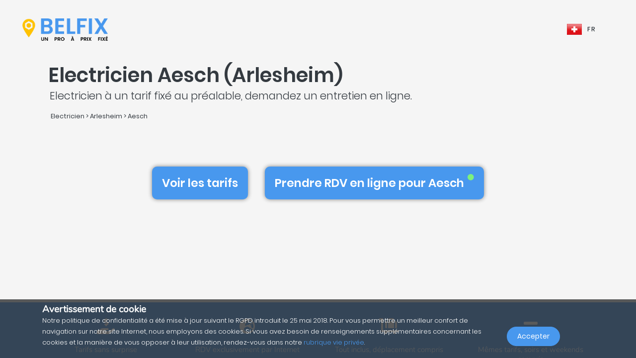

--- FILE ---
content_type: text/html; charset=UTF-8
request_url: https://belfix.ch/fr/electricien/arlesheim/aesch
body_size: 33643
content:
<!DOCTYPE html>
<html lang="fr">
    <head>
        <meta charset="UTF-8" />
        <title>Le top 5 des meilleurs Electriciens à 4147 Aesch | Belfix</title>
        <meta name="viewport" content="width=device-width, initial-scale=1, maximum-scale=5">
        <meta name="description" content="A l&#039;aide de belfix, choisissez un electricien à 4147 aesch (arlesheim) pour une estimation prix, intervention d&#039;urgence ou demande conseils personnalisés, tarif imbattable et sans risques.">
        <meta property="og:type" content="website">
        <meta property="og:site_name" content="Belfix">
                                        <meta name="theme-color" content="#499bea">
            <meta property="og:locale" content="fr_CH" />
            <meta property="og:type" content="article" />
            <meta property="og:title" content="Le top 5 des meilleurs Electriciens à 4147 Aesch (Arlesheim)">
            <meta property="og:description" content="A l&#039;aide de belfix, choisissez un electricien à 4147 aesch (arlesheim) pour une estimation prix, intervention d&#039;urgence ou demande conseils personnalisés, tarif imbattable et sans risques.">
            <meta property="og:url" content="https://belfix.ch/fr/electricien/arlesheim/aesch">
            <meta property="og:site_name" content="Belfix" />
            <meta property="og:image" content="https://belfix.ch/assets/Belfix/images/logo-mobile.png">
            <meta property="og:image:secure_url" content="https://belfix.ch/assets/Belfix/images/logo-mobile.png">
            <meta property="og:image:type" content="image/png">
            <meta property="og:image:width" content="300">
            <meta property="og:image:height" content="300">
            <meta name="twitter:card" content="summary" />
            <meta name="twitter:description" content="A l&#039;aide de belfix, choisissez un electricien à 4147 aesch (arlesheim) pour une estimation prix, intervention d&#039;urgence ou demande conseils personnalisés, tarif imbattable et sans risques." />
            <meta name="twitter:title" content="Le top 5 des meilleurs Electriciens à 4147 Aesch (Arlesheim)" />
                                                                                                    <link rel="alternate" hreflang="fr" href="/fr/electricien/arlesheim/aesch" />
                                                                                                                                    <link rel="alternate" hreflang="de" href="/de/elektriker/arlesheim/aesch" />
                                                                                                <link rel="alternate" hreflang="x-default"  href="/fr/electricien/arlesheim/aesch" />
                                        <link rel="manifest" href="https://belfix.ch/belfix-manifest.json">
                                                <link rel="canonical" href="/fr/electricien/arlesheim/aesch">
                                    
                        <script src="//d2wy8f7a9ursnm.cloudfront.net/v6/bugsnag.min.js"></script>
        <script>window.bugsnagClient = bugsnag("f9ec138233dde3dce35c57cc005eaaf7");</script>
                
                                        <style>
                /*!
 * Bootstrap v4.3.1 (https://getbootstrap.com/)
 * Copyright 2011-2019 The Bootstrap Authors
 * Copyright 2011-2019 Twitter, Inc.
 * Licensed under MIT (https://github.com/twbs/bootstrap/blob/master/LICENSE)
 */
/*!
 * BootstrapVue Custom CSS (https://bootstrap-vue.js.org)
 */
/*!
 * Font Awesome Free 5.13.0 by @fontawesome - https://fontawesome.com
 * License - https://fontawesome.com/license/free (Icons: CC BY 4.0, Fonts: SIL OFL 1.1, Code: MIT License)
 */
/*!
 * animate.css -https://daneden.github.io/animate.css/
 * Version - 3.7.2
 * Licensed under the MIT license - http://opensource.org/licenses/MIT
 *
 * Copyright (c) 2019 Daniel Eden
 */@keyframes a{0%{transform:rotate(0)}to{transform:rotate(2turn)}}@-webkit-keyframes fa-spin{0%{-webkit-transform:rotate(0deg);transform:rotate(0deg)}to{-webkit-transform:rotate(1turn);transform:rotate(1turn)}}@keyframes fa-spin{0%{-webkit-transform:rotate(0deg);transform:rotate(0deg)}to{-webkit-transform:rotate(1turn);transform:rotate(1turn)}}@-webkit-keyframes fadeIn{0%{opacity:0}to{opacity:1}}@keyframes fadeIn{0%{opacity:0}to{opacity:1}}@-webkit-keyframes fadeInUp{0%{opacity:0;-webkit-transform:translate3d(0,100%,0);transform:translate3d(0,100%,0)}to{opacity:1;-webkit-transform:translateZ(0);transform:translateZ(0)}}@keyframes fadeInUp{0%{opacity:0;-webkit-transform:translate3d(0,100%,0);transform:translate3d(0,100%,0)}to{opacity:1;-webkit-transform:translateZ(0);transform:translateZ(0)}}:root{--blue:#007bff;--indigo:#6610f2;--purple:#6f42c1;--pink:#e83e8c;--red:#dc3545;--orange:#fd7e14;--yellow:#ffc107;--green:#28a745;--teal:#20c997;--cyan:#17a2b8;--white:#fff;--gray:#6c757d;--gray-dark:#343a40;--primary:#007bff;--secondary:#6c757d;--success:#28a745;--info:#17a2b8;--warning:#ffc107;--danger:#dc3545;--light:#f8f9fa;--dark:#343a40;--breakpoint-xs:0;--breakpoint-sm:576px;--breakpoint-md:768px;--breakpoint-lg:992px;--breakpoint-xl:1200px;--font-family-sans-serif:-apple-system,BlinkMacSystemFont,"Segoe UI",Roboto,"Helvetica Neue",Arial,"Noto Sans",sans-serif,"Apple Color Emoji","Segoe UI Emoji","Segoe UI Symbol","Noto Color Emoji";--font-family-monospace:SFMono-Regular,Menlo,Monaco,Consolas,"Liberation Mono","Courier New",monospace}*,:after,:before{box-sizing:border-box}html{font-family:sans-serif;line-height:1.15;-webkit-text-size-adjust:100%;-webkit-tap-highlight-color:transparent;scroll-behavior:smooth;height:100%}footer,nav,section{display:block}body{margin:0;font-family:-apple-system,BlinkMacSystemFont,Segoe UI,Roboto,Helvetica Neue,Arial,Noto Sans,sans-serif,Apple Color Emoji,Segoe UI Emoji,Segoe UI Symbol,Noto Color Emoji;font-size:1rem;text-align:left;background-color:#fff}[tabindex="-1"]:focus{outline:0!important}hr,p,ul{margin-bottom:1rem}hr{box-sizing:content-box;height:0;overflow:visible;margin-top:1rem;border:0;border-top:1px solid rgba(0,0,0,.1)}h1,h2,h3,h4,h5{margin-bottom:.5rem}p,ul{margin-top:0}abbr[title]{-webkit-text-decoration:underline dotted;text-decoration:underline dotted;cursor:help;border-bottom:0;-webkit-text-decoration-skip-ink:none;text-decoration-skip-ink:none}ul ul{margin-bottom:0}b,strong{font-weight:bolder}small{font-size:80%;font-weight:400}a{text-decoration:none;background-color:transparent;-webkit-transition:.5s;-o-transition:.5s;transition:.5s;color:#4898ee}a:hover{color:#0056b3;text-decoration:underline}a:not([href]):not([tabindex]),a:not([href]):not([tabindex]):focus,a:not([href]):not([tabindex]):hover{color:inherit;text-decoration:none}a:not([href]):not([tabindex]):focus{outline:0}img,svg{vertical-align:middle}img{border-style:none}svg{overflow:hidden}table{border-collapse:collapse}th{text-align:inherit}label{display:inline-block;margin-bottom:.5rem}button{border-radius:0}button:focus{outline:1px dotted;outline:5px auto -webkit-focus-ring-color}button,input,textarea{margin:0;font-family:inherit;font-size:inherit;line-height:inherit}button,input{overflow:visible}button{text-transform:none}[type=button],button{-webkit-appearance:button}[type=button]:not(:disabled),button:not(:disabled){cursor:pointer}[type=button]::-moz-focus-inner,button::-moz-focus-inner{padding:0;border-style:none}input[type=checkbox]{box-sizing:border-box;padding:0}textarea{overflow:auto;resize:vertical}[type=number]::-webkit-inner-spin-button,[type=number]::-webkit-outer-spin-button{height:auto}::-webkit-file-upload-button{font:inherit;-webkit-appearance:button}h1{font-size:2.5rem}h2{font-size:2rem}h3{font-size:1.75rem}h4{font-size:1.5rem}h5{font-size:1.25rem}.container{width:100%;padding-right:15px;padding-left:15px;margin-right:auto;margin-left:auto}@media (min-width:576px){.container{max-width:540px}}@media (min-width:768px){.container{max-width:720px}}@media (min-width:992px){.container{max-width:960px}}@media (min-width:1200px){.container{max-width:1140px}}.container-fluid{width:100%;padding-right:15px;padding-left:15px;margin-right:auto;margin-left:auto}.row{display:-ms-flexbox;display:flex;-ms-flex-wrap:wrap;flex-wrap:wrap;margin-right:-15px;margin-left:-15px}.col,.col-3,.col-4,.col-5,.col-6,.col-8,.col-10,.col-12{position:relative;width:100%;padding-right:15px;padding-left:15px}.col-auto{position:relative;padding-right:15px;padding-left:15px}.col-lg-3,.col-lg-4,.col-lg-8,.col-md-2,.col-md-3,.col-md-4,.col-md-6,.col-md-7,.col-md-8,.col-md-9,.col-md-10,.col-md-12,.col-md-auto,.col-sm-4,.col-sm-12,.col-xl-10{position:relative;width:100%;padding-right:15px;padding-left:15px}.col{-ms-flex-preferred-size:0;flex-basis:0;-ms-flex-positive:1;flex-grow:1;max-width:100%}.col-auto{-ms-flex:0 0 auto;flex:0 0 auto;width:auto;max-width:100%}.col-3{-ms-flex:0 0 25%;flex:0 0 25%;max-width:25%}.col-4{-ms-flex:0 0 33.333333%;flex:0 0 33.333333%;max-width:33.333333%}.col-5{-ms-flex:0 0 41.666667%;flex:0 0 41.666667%;max-width:41.666667%}.col-6{-ms-flex:0 0 50%;flex:0 0 50%;max-width:50%}.col-8{-ms-flex:0 0 66.666667%;flex:0 0 66.666667%;max-width:66.666667%}.col-10{-ms-flex:0 0 83.333333%;flex:0 0 83.333333%;max-width:83.333333%}.col-12{-ms-flex:0 0 100%;flex:0 0 100%;max-width:100%}@media (min-width:576px){.col-sm-4{-ms-flex:0 0 33.333333%;flex:0 0 33.333333%;max-width:33.333333%}.col-sm-12{-ms-flex:0 0 100%;flex:0 0 100%;max-width:100%}}@media (min-width:768px){.col-md-auto{-ms-flex:0 0 auto;flex:0 0 auto;width:auto;max-width:100%}.col-md-2{-ms-flex:0 0 16.666667%;flex:0 0 16.666667%;max-width:16.666667%}.col-md-3{-ms-flex:0 0 25%;flex:0 0 25%;max-width:25%}.col-md-4{-ms-flex:0 0 33.333333%;flex:0 0 33.333333%;max-width:33.333333%}.col-md-6{-ms-flex:0 0 50%;flex:0 0 50%;max-width:50%}.col-md-7{-ms-flex:0 0 58.333333%;flex:0 0 58.333333%;max-width:58.333333%}.col-md-8{-ms-flex:0 0 66.666667%;flex:0 0 66.666667%;max-width:66.666667%}.col-md-9{-ms-flex:0 0 75%;flex:0 0 75%;max-width:75%}.col-md-10{-ms-flex:0 0 83.333333%;flex:0 0 83.333333%;max-width:83.333333%}.col-md-12{-ms-flex:0 0 100%;flex:0 0 100%;max-width:100%}}@media (min-width:992px){.col-lg-3{-ms-flex:0 0 25%;flex:0 0 25%;max-width:25%}.col-lg-4{-ms-flex:0 0 33.333333%;flex:0 0 33.333333%;max-width:33.333333%}.col-lg-8{-ms-flex:0 0 66.666667%;flex:0 0 66.666667%;max-width:66.666667%}}@media (min-width:1200px){.col-xl-10{-ms-flex:0 0 83.333333%;flex:0 0 83.333333%;max-width:83.333333%}}.form-control{display:block;width:100%;height:calc(1.5em + .75rem + 2px);font-size:1rem;line-height:1.5;color:#495057;background-color:#fff;background-clip:padding-box;border-radius:.25rem;transition:border-color .15s ease-in-out,box-shadow .15s ease-in-out}@media (prefers-reduced-motion:reduce){.form-control{transition:none}}.form-control::-ms-expand{background-color:transparent;border:0}.form-control:focus{color:#495057;background-color:#fff;outline:0;box-shadow:0 0 0 .2rem rgba(0,123,255,.25)}.form-control::-webkit-input-placeholder{color:#6c757d;opacity:1}.form-control::-moz-placeholder{color:#6c757d;opacity:1}.form-control:-ms-input-placeholder,.form-control::-ms-input-placeholder{color:#6c757d;opacity:1}.form-control::placeholder{opacity:1}.form-control:disabled{background-color:#e9ecef;opacity:1}.form-control-file{display:block;width:100%}.form-control-lg{height:calc(1.5em + 1rem + 2px);padding:.5rem 1rem;font-size:1.25rem;line-height:1.5;border-radius:.3rem}#job-type .video-hero .display-t.display-t2,textarea.form-control{height:auto}.form-row{display:-ms-flexbox;display:flex;-ms-flex-wrap:wrap;flex-wrap:wrap;margin-right:-5px;margin-left:-5px}.form-row>.col,.form-row>[class*=col-]{padding-right:5px;padding-left:5px}.form-check-input{position:absolute;margin-top:.3rem;margin-left:-1.25rem}.form-check-input:disabled~.form-check-label{color:#6c757d}.form-check-label{margin-bottom:0}.btn{display:inline-block;color:#212529;text-align:center;vertical-align:middle;-webkit-user-select:none;-moz-user-select:none;-ms-user-select:none;user-select:none;background-color:transparent;border:1px solid transparent;padding:.375rem .75rem;font-size:1rem;line-height:1.5;border-radius:.25rem}@media (prefers-reduced-motion:reduce){.btn{transition:none}}.btn:hover{color:#212529;text-decoration:none}.btn:focus{box-shadow:0 0 0 .2rem rgba(0,123,255,.25)}.btn-lg{padding:.5rem 1rem;font-size:1.25rem;line-height:1.5;border-radius:.3rem}.btn-block{display:block;width:100%}.btn-block+.btn-block{margin-top:.5rem}.alert{position:relative;padding:.75rem 1.25rem;margin-bottom:1rem;border:1px solid transparent;border-radius:.25rem}.alert-warning{color:#856404;background-color:#fff3cd;border-color:#ffeeba}.close{float:right;font-size:1.5rem;font-weight:700;line-height:1;color:#000;text-shadow:0 1px 0 #fff;opacity:.5}.close:hover{color:#000;text-decoration:none}.close:not(:disabled):not(.disabled):focus,.close:not(:disabled):not(.disabled):hover{opacity:.75}button.close{padding:0;background-color:transparent;border:0;-webkit-appearance:none;-moz-appearance:none;appearance:none}.d-none{display:none!important}.d-inline-block{display:inline-block!important}.d-block{display:block!important}@media (min-width:576px){.d-sm-inline{display:inline!important}}@media (min-width:768px){.d-md-none{display:none!important}.d-md-inline{display:inline!important}.d-md-inline-block{display:inline-block!important}.d-md-block{display:block!important}}@media (min-width:992px){.d-lg-none{display:none!important}}@media (min-width:1200px){.d-xl-inline-block{display:inline-block!important}}@media (min-width:576px){.float-sm-none{float:none!important}}@media (min-width:768px){.float-md-right{float:right!important}}.position-relative{position:relative!important}.m-0{margin:0!important}.mr-0{margin-right:0!important}.ml-0{margin-left:0!important}.mt-1{margin-top:.25rem!important}.mr-1{margin-right:.25rem!important}.mt-2{margin-top:.5rem!important}.mr-2{margin-right:.5rem!important}.mb-2{margin-bottom:.5rem!important}.ml-2{margin-left:.5rem!important}.mt-3{margin-top:1rem!important}.mb-3{margin-bottom:1rem!important}.p-0{padding:0!important}.pb-0{padding-bottom:0!important}.p-1{padding:.25rem!important}.pt-1{padding-top:.25rem!important}.pb-1{padding-bottom:.25rem!important}.p-2{padding:.5rem!important}.pt-2{padding-top:.5rem!important}.pr-2{padding-right:.5rem!important}.pb-2{padding-bottom:.5rem!important}.pl-2{padding-left:.5rem!important}.p-3{padding:1rem!important}.pr-3{padding-right:1rem!important}.pl-3{padding-left:1rem!important}.p-4{padding:1.5rem!important}.pt-4{padding-top:1.5rem!important}.pb-4{padding-bottom:1.5rem!important}.pb-5{padding-bottom:3rem!important}.pl-5{padding-left:3rem!important}.mr-auto{margin-right:auto!important}.ml-auto{margin-left:auto!important}@media (min-width:768px){.p-md-0{padding:0!important}}.text-left{text-align:left!important}.text-right{text-align:right!important}.text-center{text-align:center!important}@media (min-width:768px){.text-md-center{text-align:center!important}}@media (min-width:1200px){.text-xl-center{text-align:center!important}}.text-white{color:#fff!important}.text-dark{color:#343a40!important}a.text-dark:focus,a.text-dark:hover{color:#121416!important}.multiselect__spinner{position:absolute;right:1px;top:1px;width:48px;height:35px;background:#fff;display:block}.multiselect__spinner:after,.multiselect__spinner:before{position:absolute;content:"";top:50%;left:50%;margin:-8px 0 0 -8px;width:16px;height:16px;border-radius:100%;border:2px solid transparent;border-top-color:#41b883;box-shadow:0 0 0 1px transparent;animation:a 2.4s cubic-bezier(.41,.26,.2,.62);animation-iteration-count:infinite}.multiselect__spinner:after{animation:a 2.4s cubic-bezier(.51,.09,.21,.8)}.multiselect,.multiselect__input,.multiselect__single{font-family:inherit;font-size:16px;-ms-touch-action:manipulation;touch-action:manipulation}.multiselect{box-sizing:content-box;display:block;position:relative;width:100%;min-height:40px;text-align:left;color:#35495e}.multiselect *{box-sizing:border-box}.multiselect:focus{outline:0}.multiselect__input{padding:0 0 0 5px;margin-bottom:8px}.multiselect__input,.multiselect__single{position:relative;display:inline-block;min-height:20px;line-height:20px;border:0;border-radius:5px;background:#fff;width:100%;transition:border .1s ease;box-sizing:border-box;vertical-align:top}.multiselect__input:-ms-input-placeholder{color:#35495e}.multiselect__input::placeholder{color:#35495e}.multiselect__input:hover,.multiselect__single:hover{border-color:#cfcfcf}.multiselect__input:focus,.multiselect__single:focus{border-color:#a8a8a8;outline:0}.multiselect__single{padding:0 0 0 5px;margin-bottom:8px}.multiselect__tags-wrap{display:inline}.multiselect__tags{min-height:40px;display:block;padding:8px 40px 0 8px;border-radius:5px;border:1px solid #e8e8e8;background:#fff;font-size:14px}.multiselect__select{line-height:16px;box-sizing:border-box;display:block;margin:0;text-decoration:none;cursor:pointer;position:absolute;width:40px;height:38px;right:1px;top:1px;padding:4px 8px;text-align:center;transition:transform .2s ease}.multiselect__select:before{position:relative;right:0;top:65%;color:#999;margin-top:4px;border-color:#999 transparent transparent;border-style:solid;border-width:5px 5px 0;content:""}.multiselect__placeholder{color:#adadad;display:inline-block;margin-bottom:10px;padding-top:2px}.multiselect__content-wrapper{position:absolute;display:block;background:#fff;width:100%;max-height:240px;overflow:auto;border:1px solid #e8e8e8;border-top:none;border-bottom-left-radius:5px;border-bottom-right-radius:5px;z-index:1;-webkit-overflow-scrolling:touch}.multiselect__content{list-style:none;display:inline-block;padding:0;margin:0;min-width:100%;vertical-align:top}.multiselect__content::webkit-scrollbar{display:none}.multiselect__element{display:block}.multiselect__option{display:block;padding:12px;min-height:40px;line-height:16px;text-decoration:none;text-transform:none;vertical-align:middle;position:relative;cursor:pointer;white-space:nowrap}.multiselect__option:after{top:0;right:0;position:absolute;line-height:40px;padding-right:12px;padding-left:20px;font-size:13px}.multiselect__option--highlight{background:#41b883;outline:0;color:#fff}.multiselect__option--highlight:after{content:attr(data-select);background:#41b883;color:#fff}@font-face{font-family:Poppins;font-style:normal;font-display:swap;font-weight:300;src:local("Poppins Light"),local("Poppins-Light"),url(https://fonts.gstatic.com/s/poppins/v5/pxiByp8kv8JHgFVrLDz8Z11lFd2JQEl8qw.woff2) format("woff2");unicode-range:U+0900-097f,U+1cd0-1cf6,U+1cf8-1cf9,U+200c-200d,U+20a8,U+20b9,U+25cc,U+a830-a839,U+a8e0-a8fb}@font-face{font-family:Poppins;font-style:normal;font-display:swap;font-weight:300;src:local("Poppins Light"),local("Poppins-Light"),url(https://fonts.gstatic.com/s/poppins/v5/pxiByp8kv8JHgFVrLDz8Z1JlFd2JQEl8qw.woff2) format("woff2");unicode-range:U+0100-024f,U+0259,U+1e??,U+2020,U+20a0-20ab,U+20ad-20cf,U+2113,U+2c60-2c7f,U+a720-a7ff}@font-face{font-family:Poppins;font-style:normal;font-display:swap;font-weight:300;src:local("Poppins Light"),local("Poppins-Light"),url(https://fonts.gstatic.com/s/poppins/v5/pxiByp8kv8JHgFVrLDz8Z1xlFd2JQEk.woff2) format("woff2");unicode-range:U+00??,U+0131,U+0152-0153,U+02bb-02bc,U+02c6,U+02da,U+02dc,U+2000-206f,U+2074,U+20ac,U+2122,U+2191,U+2193,U+2212,U+2215,U+feff,U+fffd}@font-face{font-family:Poppins;font-style:normal;font-display:swap;font-weight:400;src:local("Poppins Regular"),local("Poppins-Regular"),url(https://fonts.gstatic.com/s/poppins/v5/pxiEyp8kv8JHgFVrJJbecnFHGPezSQ.woff2) format("woff2");unicode-range:U+0900-097f,U+1cd0-1cf6,U+1cf8-1cf9,U+200c-200d,U+20a8,U+20b9,U+25cc,U+a830-a839,U+a8e0-a8fb}@font-face{font-family:Poppins;font-style:normal;font-display:swap;font-weight:400;src:local("Poppins Regular"),local("Poppins-Regular"),url(https://fonts.gstatic.com/s/poppins/v5/pxiEyp8kv8JHgFVrJJnecnFHGPezSQ.woff2) format("woff2");unicode-range:U+0100-024f,U+0259,U+1e??,U+2020,U+20a0-20ab,U+20ad-20cf,U+2113,U+2c60-2c7f,U+a720-a7ff}@font-face{font-family:Poppins;font-style:normal;font-display:swap;font-weight:400;src:local("Poppins Regular"),local("Poppins-Regular"),url(https://fonts.gstatic.com/s/poppins/v5/pxiEyp8kv8JHgFVrJJfecnFHGPc.woff2) format("woff2");unicode-range:U+00??,U+0131,U+0152-0153,U+02bb-02bc,U+02c6,U+02da,U+02dc,U+2000-206f,U+2074,U+20ac,U+2122,U+2191,U+2193,U+2212,U+2215,U+feff,U+fffd}@font-face{font-family:Poppins;font-style:normal;font-display:swap;font-weight:500;src:local("Poppins Medium"),local("Poppins-Medium"),url(https://fonts.gstatic.com/s/poppins/v5/pxiByp8kv8JHgFVrLGT9Z11lFd2JQEl8qw.woff2) format("woff2");unicode-range:U+0900-097f,U+1cd0-1cf6,U+1cf8-1cf9,U+200c-200d,U+20a8,U+20b9,U+25cc,U+a830-a839,U+a8e0-a8fb}@font-face{font-family:Poppins;font-style:normal;font-display:swap;font-weight:500;src:local("Poppins Medium"),local("Poppins-Medium"),url(https://fonts.gstatic.com/s/poppins/v5/pxiByp8kv8JHgFVrLGT9Z1JlFd2JQEl8qw.woff2) format("woff2");unicode-range:U+0100-024f,U+0259,U+1e??,U+2020,U+20a0-20ab,U+20ad-20cf,U+2113,U+2c60-2c7f,U+a720-a7ff}@font-face{font-family:Poppins;font-style:normal;font-display:swap;font-weight:500;src:local("Poppins Medium"),local("Poppins-Medium"),url(https://fonts.gstatic.com/s/poppins/v5/pxiByp8kv8JHgFVrLGT9Z1xlFd2JQEk.woff2) format("woff2");unicode-range:U+00??,U+0131,U+0152-0153,U+02bb-02bc,U+02c6,U+02da,U+02dc,U+2000-206f,U+2074,U+20ac,U+2122,U+2191,U+2193,U+2212,U+2215,U+feff,U+fffd}@font-face{font-family:Poppins;font-style:normal;font-display:swap;font-weight:600;src:local("Poppins SemiBold"),local("Poppins-SemiBold"),url(https://fonts.gstatic.com/s/poppins/v5/pxiByp8kv8JHgFVrLEj6Z11lFd2JQEl8qw.woff2) format("woff2");unicode-range:U+0900-097f,U+1cd0-1cf6,U+1cf8-1cf9,U+200c-200d,U+20a8,U+20b9,U+25cc,U+a830-a839,U+a8e0-a8fb}@font-face{font-family:Poppins;font-style:normal;font-display:swap;font-weight:600;src:local("Poppins SemiBold"),local("Poppins-SemiBold"),url(https://fonts.gstatic.com/s/poppins/v5/pxiByp8kv8JHgFVrLEj6Z1JlFd2JQEl8qw.woff2) format("woff2");unicode-range:U+0100-024f,U+0259,U+1e??,U+2020,U+20a0-20ab,U+20ad-20cf,U+2113,U+2c60-2c7f,U+a720-a7ff}@font-face{font-family:Poppins;font-style:normal;font-display:swap;font-weight:600;src:local("Poppins SemiBold"),local("Poppins-SemiBold"),url(https://fonts.gstatic.com/s/poppins/v5/pxiByp8kv8JHgFVrLEj6Z1xlFd2JQEk.woff2) format("woff2");unicode-range:U+00??,U+0131,U+0152-0153,U+02bb-02bc,U+02c6,U+02da,U+02dc,U+2000-206f,U+2074,U+20ac,U+2122,U+2191,U+2193,U+2212,U+2215,U+feff,U+fffd}@font-face{font-family:Nunito;font-style:normal;font-display:swap;font-weight:200;src:local("Nunito ExtraLight"),local("Nunito-ExtraLight"),url(https://fonts.gstatic.com/s/nunito/v9/XRXW3I6Li01BKofA-seUbuvIWzgPDEtj.woff2) format("woff2");unicode-range:U+0102-0103,U+0110-0111,U+1ea0-1ef9,U+20ab}@font-face{font-family:Nunito;font-style:normal;font-display:swap;font-weight:200;src:local("Nunito ExtraLight"),local("Nunito-ExtraLight"),url(https://fonts.gstatic.com/s/nunito/v9/XRXW3I6Li01BKofA-seUb-vIWzgPDEtj.woff2) format("woff2");unicode-range:U+0100-024f,U+0259,U+1e??,U+2020,U+20a0-20ab,U+20ad-20cf,U+2113,U+2c60-2c7f,U+a720-a7ff}@font-face{font-family:Nunito;font-style:normal;font-display:swap;font-weight:200;src:local("Nunito ExtraLight"),local("Nunito-ExtraLight"),url(https://fonts.gstatic.com/s/nunito/v9/XRXW3I6Li01BKofA-seUYevIWzgPDA.woff2) format("woff2");unicode-range:U+00??,U+0131,U+0152-0153,U+02bb-02bc,U+02c6,U+02da,U+02dc,U+2000-206f,U+2074,U+20ac,U+2122,U+2191,U+2193,U+2212,U+2215,U+feff,U+fffd}@font-face{font-family:Nunito;font-style:normal;font-display:swap;font-weight:300;src:local("Nunito Light"),local("Nunito-Light"),url(https://fonts.gstatic.com/s/nunito/v9/XRXW3I6Li01BKofAnsSUbuvIWzgPDEtj.woff2) format("woff2");unicode-range:U+0102-0103,U+0110-0111,U+1ea0-1ef9,U+20ab}@font-face{font-family:Nunito;font-style:normal;font-display:swap;font-weight:300;src:local("Nunito Light"),local("Nunito-Light"),url(https://fonts.gstatic.com/s/nunito/v9/XRXW3I6Li01BKofAnsSUb-vIWzgPDEtj.woff2) format("woff2");unicode-range:U+0100-024f,U+0259,U+1e??,U+2020,U+20a0-20ab,U+20ad-20cf,U+2113,U+2c60-2c7f,U+a720-a7ff}@font-face{font-family:Nunito;font-style:normal;font-display:swap;font-weight:300;src:local("Nunito Light"),local("Nunito-Light"),url(https://fonts.gstatic.com/s/nunito/v9/XRXW3I6Li01BKofAnsSUYevIWzgPDA.woff2) format("woff2");unicode-range:U+00??,U+0131,U+0152-0153,U+02bb-02bc,U+02c6,U+02da,U+02dc,U+2000-206f,U+2074,U+20ac,U+2122,U+2191,U+2193,U+2212,U+2215,U+feff,U+fffd}@font-face{font-family:Nunito;font-style:normal;font-display:swap;font-weight:400;src:local("Nunito Regular"),local("Nunito-Regular"),url(https://fonts.gstatic.com/s/nunito/v9/XRXV3I6Li01BKofIOuaBTMnFcQIG.woff2) format("woff2");unicode-range:U+0102-0103,U+0110-0111,U+1ea0-1ef9,U+20ab}@font-face{font-family:Nunito;font-style:normal;font-display:swap;font-weight:400;src:local("Nunito Regular"),local("Nunito-Regular"),url(https://fonts.gstatic.com/s/nunito/v9/XRXV3I6Li01BKofIO-aBTMnFcQIG.woff2) format("woff2");unicode-range:U+0100-024f,U+0259,U+1e??,U+2020,U+20a0-20ab,U+20ad-20cf,U+2113,U+2c60-2c7f,U+a720-a7ff}@font-face{font-family:Nunito;font-style:normal;font-display:swap;font-weight:400;src:local("Nunito Regular"),local("Nunito-Regular"),url(https://fonts.gstatic.com/s/nunito/v9/XRXV3I6Li01BKofINeaBTMnFcQ.woff2) format("woff2");unicode-range:U+00??,U+0131,U+0152-0153,U+02bb-02bc,U+02c6,U+02da,U+02dc,U+2000-206f,U+2074,U+20ac,U+2122,U+2191,U+2193,U+2212,U+2215,U+feff,U+fffd}.fa,.fab,.far,.fas{-moz-osx-font-smoothing:grayscale;-webkit-font-smoothing:antialiased;display:inline-block;font-style:normal;font-variant:normal;text-rendering:auto;line-height:1}.fa-2x{font-size:2em}.fa-5x{font-size:5em}.fa-7x{font-size:7em}.fa-spin{-webkit-animation:fa-spin 2s linear infinite;animation:fa-spin 2s linear infinite}:root .fa-flip-both,:root .fa-flip-horizontal,:root .fa-flip-vertical,:root .fa-rotate-90,:root .fa-rotate-180,:root .fa-rotate-270{-webkit-filter:none;filter:none}.fa-angle-down:before{content:"\F107"}.fa-angle-right:before{content:"\F105"}.fa-briefcase:before{content:"\F0B1"}.fa-building:before{content:"\F1AD"}.fa-check-circle:before{content:"\F058"}.fa-chevron-right:before{content:"\F054"}.fa-circle:before{content:"\F111"}.fa-circle-notch:before{content:"\F1CE"}.fa-city:before{content:"\F64F"}.fa-equals:before{content:"\F52C"}.fa-exclamation-triangle:before{content:"\F071"}.fa-facebook-square:before{content:"\F082"}.fa-globe-europe:before{content:"\F7A2"}.fa-hand-holding-usd:before{content:"\F4C0"}.fa-luggage-cart:before{content:"\F59D"}.fa-map-marked:before{content:"\F59F"}.fa-question-circle:before{content:"\F059"}.fa-shopping-basket:before{content:"\F291"}.fa-sliders-h:before{content:"\F1DE"}.fa-smile:before{content:"\F118"}.fa-spinner:before{content:"\F110"}.fa-star:before{content:"\F005"}.fa-ticket-alt:before{content:"\F3FF"}.fa-times:before{content:"\F00D"}.fa-times-circle:before{content:"\F057"}.fa-toolbox:before{content:"\F552"}.fa-tools:before{content:"\F7D9"}.fa-user:before{content:"\F007"}.fa-user-tie:before{content:"\F508"}.fa-wrench:before{content:"\F0AD"}@font-face{font-family:Font Awesome\ 5 Brands;font-style:normal;font-weight:400;font-display:block;src:url(/build/fonts/fa-brands-400.c1868c95.eot);src:url(/build/fonts/fa-brands-400.c1868c95.eot?#iefix) format("embedded-opentype"),url(/build/fonts/fa-brands-400.a06da7f0.woff2) format("woff2"),url(/build/fonts/fa-brands-400.ec3cfdde.woff) format("woff"),url(/build/fonts/fa-brands-400.13685372.ttf) format("truetype"),url(/build/images/fa-brands-400.0cb5a5c0.svg#fontawesome) format("svg")}.fa,.fab,.far,.fas{font-family:Font Awesome\ 5 Brands;font-weight:400}@font-face{font-family:Font Awesome\ 5 Free;font-style:normal;font-weight:400;font-display:block;src:url(/build/fonts/fa-regular-400.261d666b.eot);src:url(/build/fonts/fa-regular-400.261d666b.eot?#iefix) format("embedded-opentype"),url(/build/fonts/fa-regular-400.c20b5b73.woff2) format("woff2"),url(/build/fonts/fa-regular-400.f89ea91e.woff) format("woff"),url(/build/fonts/fa-regular-400.db78b935.ttf) format("truetype"),url(/build/images/fa-regular-400.89ffa3ab.svg#fontawesome) format("svg")}.fa,.far,.fas{font-family:Font Awesome\ 5 Free}@font-face{font-family:Font Awesome\ 5 Free;font-style:normal;font-weight:900;font-display:block;src:url(/build/fonts/fa-solid-900.a0369ea5.eot);src:url(/build/fonts/fa-solid-900.a0369ea5.eot?#iefix) format("embedded-opentype"),url(/build/fonts/fa-solid-900.b15db15f.woff2) format("woff2"),url(/build/fonts/fa-solid-900.bea989e8.woff) format("woff"),url(/build/fonts/fa-solid-900.1ab236ed.ttf) format("truetype"),url(/build/images/fa-solid-900.ec763292.svg#fontawesome) format("svg")}.fa,.fas{font-weight:900}.fadeIn{-webkit-animation-name:fadeIn;animation-name:fadeIn}.fadeInUp{-webkit-animation-name:fadeInUp;animation-name:fadeInUp}.animated{-webkit-animation-duration:1s;animation-duration:1s;-webkit-animation-fill-mode:both;animation-fill-mode:both}.animated.fast{-webkit-animation-duration:.8s;animation-duration:.8s}.animated.faster{-webkit-animation-duration:.5s;animation-duration:.5s}@media (prefers-reduced-motion:reduce),(print){.animated{-webkit-animation-duration:1ms!important;animation-duration:1ms!important;-webkit-transition-duration:1ms!important;transition-duration:1ms!important;-webkit-animation-iteration-count:1!important;animation-iteration-count:1!important}}body{font-family:Poppins,Arial,sans-serif;font-weight:300;font-size:16px;line-height:2;color:grey;background:#f5f5f5}#page,body{height:100%}#page{position:relative;overflow-x:hidden;width:100%;-webkit-transition:.5s;-o-transition:.5s;transition:.5s}a:hover{outline:0;text-decoration:none}a:active{color:#4aca85}a:active,a:focus{outline:0;text-decoration:none}p{margin-bottom:20px}h1,h2,h3,h4,h5{color:#303133;font-family:Nunito,sans-serif;font-weight:400;margin:0 0 20px;line-height:1.3}::-webkit-selection{background:#4aca85}::-moz-selection{background:#4aca85}::selection{background:#4aca85}.colorlib-nav{position:absolute;top:0;left:0;right:0;margin:0 auto}@media screen and (max-width:1080px){.colorlib-nav{margin:0}}.colorlib-nav .top-menu{padding:30px}@media screen and (max-width:1080px){.colorlib-nav .top-menu{padding:28px 1em}}.colorlib-nav #colorlib-logo,.colorlib-nav ul li{font-size:20px;padding:0;text-transform:uppercase;font-weight:700}#checkout #services .services .desc h3,#checkout #services .services .icon i,#job-type #services .services .desc h3,#job-type #services .services .icon i,.colorlib-nav #colorlib-logo a,.colorlib-nav ul li a:hover{color:#fff}@media screen and (max-width:1080px){.colorlib-nav .menu-1{display:none}}#colorlib-offcanvas ul{padding:0;margin:0}.colorlib-nav ul{margin:0}.colorlib-nav ul li{padding:8px 0;margin:0;list-style:none;display:inline;font-weight:500;font-size:12px;letter-spacing:2px}.colorlib-nav ul li a{position:relative;padding:20px 12px;-webkit-transition:.5s;-o-transition:.5s;transition:.5s}.video-hero{background-size:cover;position:relative;background-repeat:no-repeat;z-index:0}@media screen and (max-width:1080px){.video-hero{heifght:inherit;padding:3em 0}}.video-hero .overlay{position:absolute;top:0;bottom:0;left:0;right:0;opacity:.95;background:#499bea;background:-moz-linear-gradient(-45deg,#499bea 0,#798eea 100%);background:-webkit-gradient(left top,right bottom,color-stop(0,#499bea),color-stop(100%,#798eea));background:-webkit-linear-gradient(-45deg,#499bea,#798eea);background:-o-linear-gradient(-45deg,#499bea 0,#798eea 100%);background:-ms-linear-gradient(-45deg,#499bea 0,#798eea 100%);background:-webkit-linear-gradient(315deg,#499bea,#798eea);background:-o-linear-gradient(315deg,#499bea 0,#798eea 100%);background:linear-gradient(135deg,#499bea,#798eea);filter:progid:DXImageTransform.Microsoft.gradient(startColorstr="#499bea",endColorstr="#798eea",GradientType=1);z-index:1}.video-hero .display-t{display:table;height:700px;width:100%;position:relative;z-index:2}@media screen and (max-width:1080px){.video-hero .display-t{height:600px}}.video-hero .display-t.display-t2{height:500px}.video-hero .display-tc{display:table-cell;vertical-align:middle}.video-hero .display-tc h1,.video-hero .display-tc h2{color:#fff;font-size:60px;margin-bottom:20px;font-weight:300}@media screen and (max-width:1080px){.video-hero .display-tc h2{font-size:34px}}.video-hero .display-tc p{font-family:Nunito,sans-serif;color:#fff;font-weight:200;font-size:30px}.video-hero .display-tc p.breadcrumbs{font-size:14px}.video-hero .display-tc p.breadcrumbs span{padding-right:10px;color:hsla(0,0%,100%,.5)}.colorlib-nav ul li a,.video-hero .display-tc p.breadcrumbs span a{color:hsla(0,0%,100%,.9)}.video-hero .display-tc .btn-custom{font-size:16px}.colorlib-services{clear:both}.services{margin-bottom:2em;position:relative;z-index:0;padding:0 1em}@media screen and (max-width:1080px){.services{margin-bottom:3em}}.services .icon{position:relative;margin-bottom:15px;display:inline-block}.services .icon i{font-size:2em;color:#798eea;z-index:1}.form-control,.services .desc h3{font-size:26px;font-weight:300}.form-control{-moz-box-shadow:none;-ms-box-shadow:none;-o-box-shadow:none;border:1px solid #f0f0f0;font-size:16px!important;-webkit-border-radius:0;-moz-border-radius:0;-ms-border-radius:0;border-radius:0}.form-control,.form-control:active,.form-control:focus{-webkit-box-shadow:none;box-shadow:none;background:#fff}.form-control:active,.form-control:focus{border:1px solid #e6e6e6}input[type=email],input[type=file],input[type=number],input[type=text]{height:50px}#colorlib-footer{background:#303133;color:hsla(0,0%,100%,.6)!important}#colorlib-footer .colorlib-widget p{font-size:13px}@media screen and (max-width:1080px){#colorlib-footer .colorlib-widget{margin-bottom:40px;width:100%;float:left}}#colorlib-offcanvas{position:absolute;z-index:1901;width:270px;background:#1a1a1a;right:0;top:0;bottom:0;padding:75px 40px 40px;overflow-y:auto;display:none;-moz-transform:translateX(270px);-webkit-transform:translateX(270px);-ms-transform:translateX(270px);-o-transform:translateX(270px);transform:translateX(270px);-webkit-transition:.5s;-o-transition:.5s;transition:.5s}@media screen and (max-width:1080px){#colorlib-offcanvas{display:block}}#colorlib-offcanvas a{color:hsla(0,0%,100%,.5)}#colorlib-offcanvas a:hover{color:hsla(0,0%,100%,.8)}#colorlib-offcanvas ul li{padding:0;margin:0;list-style:none}.colorlib-nav-toggle{cursor:pointer;text-decoration:none;top:1.2em!important;position:absolute;right:0;padding:6px 0 0;margin:0 auto;display:none;height:44px;width:44px;z-index:2001;border-bottom:none!important}.colorlib-nav-toggle:active,.colorlib-nav-toggle:focus,.colorlib-nav-toggle:hover{outline:0;border-bottom:none!important}.colorlib-nav-toggle i,.colorlib-nav-toggle i:after,.colorlib-nav-toggle i:before{width:25px;height:2px;background:#252525;-webkit-transition:all .2s ease-out;-o-transition:all .2s ease-out;transition:all .2s ease-out}.colorlib-nav-toggle i{position:relative;display:inline-block;color:#252525;font:700 14px/.4 Helvetica;text-transform:uppercase;text-indent:-55px}.colorlib-nav-toggle i:after,.colorlib-nav-toggle i:before{content:"";position:absolute;left:0}.colorlib-nav-toggle.colorlib-nav-white>i{color:#fff;background:#fff}.colorlib-nav-toggle.colorlib-nav-white>i:after,.colorlib-nav-toggle.colorlib-nav-white>i:before{background:#fff}.colorlib-nav-toggle i:before{top:-7px}.colorlib-nav-toggle i:after{bottom:-7px}.colorlib-nav-toggle:hover i:before{top:-10px}.colorlib-nav-toggle:hover i:after{bottom:-10px}@media screen and (max-width:1080px){.colorlib-nav-toggle{display:block}}.btn{margin-right:4px;margin-bottom:4px;font-size:14px;font-weight:400;-webkit-border-radius:30px;-moz-border-radius:30px;-ms-border-radius:30px;border-radius:30px;-webkit-transition:.5s;-o-transition:.5s;transition:.5s;padding:8px 20px}.btn.btn-lg{padding:18px 36px!important}.btn:active,.btn:focus,.btn:hover{-webkit-box-shadow:none!important;box-shadow:none!important;outline:0!important}.row-pb-lg{padding-bottom:7em!important}.f32 .flag{display:inline-block;height:32px;width:32px;vertical-align:text-top;line-height:32px;background:url(/build/images/flags32.2e6ce38f.png) no-repeat}.f32 .ad{background-position:0 -704px}.f32 .al{background-position:0 -864px}.f32 .at{background-position:0 -1056px}.f32 .ba{background-position:0 -1216px}.f32 .be{background-position:0 -1312px}.f32 .bg{background-position:0 -1376px}.f32 .by{background-position:0 -1728px}.f32 .cy{background-position:0 -2240px}.f32 .cz{background-position:0 -2272px}.f32 .de{background-position:0 -2304px}.f32 .dk{background-position:0 -2368px}.f32 .ee{background-position:0 -2528px}.f32 .es{background-position:0 -2656px}.f32 .fi{background-position:0 -2720px}.f32 .fr{background-position:0 -2848px}.f32 .gb{background-position:0 -2912px}.f32 .gr{background-position:0 -3264px}.f32 .hr{background-position:0 -3488px}.f32 .hu{background-position:0 -3552px}.f32 .ie{background-position:0 -3616px}.f32 .is{background-position:0 -3808px}.f32 .it{background-position:0 -3840px}.f32 .li{background-position:0 -4448px}.f32 .lt{background-position:0 -4576px}.f32 .lu{background-position:0 -4608px}.f32 .lv{background-position:0 -4640px}.f32 .md{background-position:0 -4736px}.f32 .me{background-position:0 -4768px}.f32 .mk{background-position:0 -4864px}.f32 .mt{background-position:0 -5120px}.f32 .nl{background-position:0 -5504px}.f32 .no{background-position:0 -5536px}.f32 .pl{background-position:0 -5888px}.f32 .pt{background-position:0 -5984px}.f32 .ro{background-position:0 -6144px}.f32 .rs{background-position:0 -6176px}.f32 .ru{background-position:0 -6208px}.f32 .se{background-position:0 -6400px}.f32 .si{background-position:0 -6464px}.f32 .sk{background-position:0 -6496px}.f32 .ua{background-position:0 -7264px}.multiselect .multiselect__element .multiselect__option.multiselect__option--highlight:after{background:0 0!important;color:#35495e}.multiselect .multiselect__tags{height:fit-content}.vue-slider-rail{background-color:#ccc;border-radius:15px}.vue-slider-process{background-color:#3498db;border-radius:15px}.vue-slider-dot-handle{cursor:pointer;width:100%;height:100%;border-radius:50%;background-color:#fff;box-sizing:border-box;box-shadow:.5px .5px 2px 1px rgba(0,0,0,.32)}.vue-slider-dot-tooltip-inner{font-size:14px;white-space:nowrap;padding:2px 5px;min-width:20px;text-align:center;color:#fff;border-radius:5px;border-color:#3498db;background-color:#3498db;box-sizing:content-box}.vue-slider-dot-tooltip-inner:after{content:"";position:absolute}.vue-slider-dot-tooltip-inner-top:after{top:100%;left:50%;transform:translate(-50%);height:0;width:0;border:5px solid transparent;border-top-color:inherit}.form-control::placeholder,input[type=email]::placeholder,input[type=number]::placeholder,input[type=text]::placeholder,textarea::placeholder{color:#b6b6b6}input[type=number]{-moz-appearance:textfield}input[type=number]::-webkit-inner-spin-button,input[type=number]::-webkit-outer-spin-button{-webkit-appearance:none;margin:0}input[type=file]{padding:1rem 1rem 4rem!important}a:focus,a:hover{color:#5093eb}label.form-check-label{position:relative}label.form-check-label input[type=checkbox].form-check-input{position:absolute;opacity:0;cursor:pointer;height:0;width:0}label.form-check-label .form-check-input-check-mark{position:absolute;top:calc(50% - 13px);left:.75rem;height:25px;width:25px;background-color:#fff;border:1px solid #ccc;box-shadow:inset 0 0 5px 1px #eee}label.form-check-label .form-check-input-check-mark:after{content:"";position:absolute;display:none;left:9px;top:5px;width:6px;height:13px;border:solid #fff;border-width:0 3px 3px 0;-webkit-transform:rotate(45deg);-ms-transform:rotate(45deg);transform:rotate(45deg)}label.form-check-label input[type=checkbox].form-check-input:checked~.form-check-input-check-mark{background-color:#4898ee;box-shadow:none}label.form-check-label input[type=checkbox].form-check-input:checked~.form-check-input-check-mark:after{display:block}::-webkit-selection{color:inherit;background:#accef7}::-moz-selection{color:inherit;background:#b4d5ff}::selection{color:inherit;background:#b4d5ff}.colorlib-nav ul li,span.nobr{white-space:nowrap!important}.colorlib-nav{z-index:999}.colorlib-nav #colorlib-logo{width:250px;margin:7px 0 0}.colorlib-nav #colorlib-logo a{position:static}.colorlib-nav #colorlib-logo a img{display:inline-block;width:auto;height:45px;position:absolute;top:7px}.colorlib-nav ul{padding:5px 0 0}#colorlib-offcanvas ul.mobileMenu a{padding:10px 0;display:inline-block;color:hsla(0,0%,100%,.75)}#mobileMenuOffset{display:none}@media (max-width:768px){.colorlib-nav .top-menu{padding:14px .5em}.colorlib-nav-toggle{top:0!important}}.colorlib-nav ul.languagepicker{display:inline-block;padding:0;width:60px;height:40px;overflow:hidden;transition:all .3s ease;margin:5px 50px 10px 20px;vertical-align:top;float:right;max-width:75px}.colorlib-nav ul.languagepicker:hover{height:135px}.colorlib-nav ul.languagepicker a{color:#000;text-decoration:none;text-transform:uppercase;padding:0}.colorlib-nav ul.languagepicker li{line-height:15px;width:60px;display:inline-block!important;padding:0}.colorlib-nav ul.languagepicker li>span{cursor:default;position:relative;width:60px;padding:0;display:inline-block;text-align:left}.colorlib-nav ul.languagepicker a:first-child li{border:0}.colorlib-nav ul.languagepicker li>span ul.f32{padding:0;margin:0;text-align:left;display:inline-block}.colorlib-nav ul.languagepicker li>span ul.f32 li.flag{width:32px}.colorlib-nav ul.languagepicker li>span>span{position:absolute;right:0;top:8px}#colorlib-offcanvas .languagepicker,#colorlib-offcanvas .languagepicker:hover{height:auto;width:100%;float:none;max-width:none;border:0;border-top:1px solid grey;padding:20px 0 0}#colorlib-offcanvas .languagepicker li{display:inline-block;margin-left:15px}#colorlib-offcanvas .languagepicker li:first-child,ul.footer-language-selector li:first-child,ul.footer-links li:first-child{margin-left:0}#colorlib-offcanvas .languagepicker li:hover{border-bottom:1px solid hsla(0,0%,100%,.5)}#colorlib-offcanvas .languagepicker li a{color:hsla(0,0%,100%,.75)}#cookie_message{position:fixed;bottom:0;background:rgba(48,49,51,.8);z-index:999;display:none}#cookie_message h3{font-size:19px;margin:0;font-weight:900}#cookie_message p{font-size:13px;line-height:1.4pc}#app,#colorlib-footer,#cookie_message .accept,#jobTypeApp{position:relative}#cookie_message .accept button{position:absolute;left:0;bottom:20px}@media (max-width:1200px){#cookie_message p{line-height:1pc;margin-bottom:10px}#cookie_message .accept button{bottom:30px}}@media (max-width:991px){#cookie_message .accept button{bottom:40px}}@media (max-width:768px){#cookie_message .container{max-width:100%}#cookie_message .accept button{position:static;margin-bottom:20px}}#colorlib-footer{padding-top:2em;z-index:9}#colorlib-footer #footer-logo{width:250px}#colorlib-footer #footer-logo a{font-family:Poppins,Arial,sans-serif;line-height:2;position:relative;color:#fff;text-transform:uppercase;font-weight:700;display:block}#colorlib-footer #footer-logo a img{display:inline-block;width:auto;height:45px;position:absolute;top:0}#colorlib-footer ul.footer-social-platforms{display:inline-block;padding-left:5px;margin-left:5px;margin-bottom:0}#colorlib-footer ul.footer-social-platforms li{display:inline-block;margin:0}#colorlib-footer ul.footer-social-platforms li a{font-size:22px}#colorlib-footer ul.footer-social-platforms li a.facebook i{vertical-align:-2px}#colorlib-footer .col-md-9{text-align:right}p.footer-copyright{text-align:right;margin-bottom:10px}ul.footer-language-selector,ul.footer-links{text-align:right;padding-top:0;display:inline}ul.footer-language-selector{padding-left:5px;margin-left:5px}ul.footer-language-selector li,ul.footer-links li{display:inline-block;margin-left:5px}ul.footer-language-selector a.language_flag{color:#fff;font-size:11px;vertical-align:1px}ul.footer-language-selector a.language_flag img{width:20px;height:auto;vertical-align:-5px;margin-right:5px}ul.footer-links li a{color:#fff;font-size:13px}ul.footer-links li a:hover{color:#288def}footer#colorlib-footer .trustpilot-widget{margin:0 auto}@media (max-width:991px){ul.footer-language-selector{display:block;border:0;margin-top:10px}}@media (max-width:768px){#colorlib-footer #footer-logo-slogan-widget{margin-bottom:20px}#colorlib-footer #footer-logo{width:147px;height:50px;margin:0 auto}#colorlib-footer #footer-logo a img{left:-10px}#colorlib-footer ul.footer-social-platforms{width:100%;text-align:center}#colorlib-footer div.col-md-9{margin-bottom:0}#footer-logo,p.footer-copyright{text-align:center}ul.footer-language-selector,ul.footer-links{text-align:center;padding-left:0;display:block}}.colorlib-services{padding:4em 0}.btn:disabled{opacity:.65;cursor:not-allowed;border:1px solid #c5c5c5!important}.btn:disabled,.btn:disabled:hover{background-color:#c5c5c5!important}.btn-custom{background:#fff}.btn-custom:focus,.btn-custom:hover{background:#303133!important;color:#fff}.btn-custom-yellow{background:#ffc107}.btn-custom-yellow:hover{background:#ffd307}.btn-custom-blue{background:#4898ee;color:#fff;border:1px solid #4898ee}.btn-custom-blue:focus,.btn-custom-blue:hover{background:#5093eb;border:1px solid #5093eb;color:#fff}.btn-custom-blue.with-shadow,.btn-custom-blue.with-shadow:hover{box-shadow:0 0 8px rgba(0,0,0,.47)!important}.btn-custom-red{background:#ee1530;color:#fff;border:1px solid #ee1530}.btn-custom-red:focus,.btn-custom-red:hover{background:#c4152f;border:1px solid #c4152f;color:#fff}.form-control{padding:.75rem}.form-control.form-control-lg{padding:1rem}.multiselect .multiselect__tags{border:1px solid #f0f0f0;border-radius:0;padding:.375rem .75rem}.multiselect .multiselect__tags .multiselect__input{padding:2px 0 0;margin:0 0 10px;height:auto;line-height:2}.multiselect .multiselect__tags .multiselect__input::placeholder{color:#6b757e!important;font-size:16px!important;font-weight:400!important}.multiselect .multiselect__tags .multiselect__placeholder{color:#6b757e!important;font-size:16px!important}.multiselect .multiselect__element .multiselect__option.multiselect__option--highlight,.multiselect .multiselect__element .multiselect__option.multiselect__option--highlight:after{background:#4898ee}.multiselect .multiselect__tags .multiselect__single{margin-top:8px}.multiselect.countries,.multiselect.status{cursor:pointer}.multiselect.countries .multiselect__element span .option__desc{display:inline-block;vertical-align:-5px}.multiselect.countries .multiselect__single{margin:1.5px 0!important;padding:0 0 1px}.multiselect.countries .multiselect__element ul.f32,.multiselect.countries .multiselect__single ul.f32{padding:0;display:inline-block;margin:0 5px 0 0}.multiselect.countries .multiselect__single .option__desc{vertical-align:-5px}#homepage{height:auto;z-index:8;position:relative}#homepage #home{height:100%;padding:0;background:#303133}#homepage .video-hero .display-t{height:auto;position:relative;z-index:3}#homepage .video-hero .display-tc{vertical-align:0;padding:150px 0;background:#f5f5f5}#homepage .video-hero .display-tc h1{font-family:Poppins,Arial,sans-serif;margin-bottom:5px;text-transform:uppercase;font-weight:700;font-size:3em}#homepage .video-hero .display-tc h2{font-family:Poppins,Arial,sans-serif;font-size:20px;font-weight:400}#homepage #main-service-form .selects{padding:20px 0 0;margin:0}#homepage #main-service-form .selects .select{padding:10px 0 0;float:left}#homepage #main-service-form .selects .select:first-child{z-index:9}#homepage #main-service-form .selects .select div.outer{padding:10px;margin:0;background:#fff;border-radius:0 5px 5px 0}#homepage #main-service-form .selects .select:first-child div.outer{border-radius:5px 0 0 5px}#homepage #main-service-form .selects .select:last-child div.outer{border-radius:0 5px 5px 0}#homepage #main-service-form .selects .select div.outer input{width:100%;height:64px;font-size:19px;font-weight:400;color:#288def;padding:0 15px;border:0;outline:0}#homepage #main-service-form .selects div#job_type_suggestions{position:relative;margin:95px 0 0;width:100%;display:none}#homepage #main-service-form .selects .select button#make-appointment{width:100%;border-radius:5px;background:#007bff;color:#fff;padding:19px 20px;margin:0;transition:none;box-shadow:0 0 9px rgba(0,0,0,.25);font-size:17px;display:block;height:64px}#homepage #main-service-form .selects .select button#make-appointment i{font-size:40px;position:absolute;top:calc(50% - 15px);left:calc(50% - 15px);color:#fff;display:none}#homepage #main-service-form .selects .select button#make-appointment:hover{background:#0092ff!important}#homepage #main-service-form .selects .select:last-child .selected-value:after{display:none}#homepage .colorlib-services{position:relative;background:#343a40;padding:2em 0 0;z-index:2}#homepage .colorlib-services .services .desc h3{font-size:15px;color:#f5f5f5}#homepage .colorlib-services .services .icon i{color:#f5f5f5}#homepage #job-types{background:#f5f5f5;z-index:1}#homepage #job-types .display-tc{padding:50px 0}#homepage #job-types h2{text-shadow:none;font-weight:600;font-size:2em;color:#5f656d;margin-bottom:45px}#homepage #job-types .job-type{margin:15px 0;height:150px}#homepage #job-types .job-type a{display:table;width:100%;height:100%;background:#4898ee;color:#fff;background-size:cover;border-radius:5px}#homepage #job-types .job-type a span{display:table-cell;background:rgba(0,0,0,.15);vertical-align:middle;text-shadow:0 0 17px #000,0 0 2px #000;transition:background .5s ease;border-radius:5px;padding:0 5px}#homepage #job-types .job-type a:hover span{background:rgba(0,0,0,.5)}@media (max-width:1200px){#homepage #main-service-form .selects div#job_type_suggestions{margin:0}}@media (max-width:991px){#homepage #main-service-form .selects .select button#make-appointment,#homepage #main-service-form .selects .select div.outer input{font-size:16px}}@media (max-width:768px){#homepage .video-hero{padding-top:0}#homepage .video-hero .display-tc{padding:100px 0 0}#homepage .video-hero .display-tc h1{font-size:1.75em;margin:20px 0 15px}#homepage .video-hero .display-tc h2{font-size:16px;margin:15px 0 40px}#homepage #main-service-form .selects{padding:0 0 60px}#homepage #main-service-form .selects .select:first-child div.outer,#homepage #main-service-form .selects .select:last-child div.outer,#homepage #main-service-form .selects .select div.outer{border-radius:5px;padding:0}#homepage #main-service-form .selects div#job_type_suggestions{position:absolute;top:74px;margin:0}}#job-type div.container>h3,#job-type h2{font-family:Poppins,Arial,sans-serif;margin:2rem 0 5px}#job-type #heading{height:auto;padding:0;background-position:top;background-attachment:local}#job-type .video-hero .display-tc{vertical-align:0;padding-top:125px}#job-type .video-hero .display-tc .container>div{min-height:117px}#job-type .video-hero .display-tc h1{font-family:Poppins,Arial,sans-serif;display:inline-block;width:100%;margin-bottom:0;font-size:40px;margin-left:-3px;font-weight:700}#job-type .video-hero .display-tc span#jobTypeSubTitle{font-family:Poppins,Arial,sans-serif;display:inline-block;font-size:21px;margin:0;line-height:31px}#job-type .title-description small{max-width:75%;display:block;margin-top:10px;margin-left:2px;padding-bottom:10px;width:100%;min-height:25px}#job-type small.routing-breadcrumb a,#job-type small.routing-breadcrumb a:focus,#job-type small.routing-breadcrumb a:hover{color:#343a40}#job-type small.routing-breadcrumb a#job-type-routing-commune,#job-type small.routing-breadcrumb a#job-type-routing-region,#job-type small.routing-breadcrumb span#job-type-routing-arrow-commune,#job-type small.routing-breadcrumb span#job-type-routing-arrow-region{display:none}#job-type #content-container{transition:all .5s ease}#job-type #firstDynamicWrapper,#job-type #secondDynamicWrapper{opacity:1;transition:opacity .5s ease-out}#job-type .jc_center{justify-content:center!important}#job-type .inner_container_bottom{padding:0 10%}#job-type .job_type_bridge_button,#job-type .job_type_button{margin:10px;border-radius:5px;min-height:59px}#job-type .job_type_button div.job-type-text-no-image{position:absolute;top:calc(50% - 1em);width:100%;text-align:center;left:0}#job-type .job_type_bridge_button .job_type_image,#job-type .job_type_button .job_type_image{width:150px;height:100px;margin:5px auto 29px}#job-type .job_type_bridge_button .job_type_image img,#job-type .job_type_button .job_type_image img{width:100%}#job-type #jobTypeApp h3{font-family:Poppins,Arial,sans-serif;margin:0 auto 20px;color:#212529;text-shadow:0 0 43px #fff,0 0 46px #fff,0 0 10px #fff;background:hsla(0,0%,100%,.77);padding:9px 19px}#checkout #services,#job-type #services{background:#4898ee;padding:2em 0 0}#checkout #content-container{padding-top:30px!important;padding-bottom:30px!important}#checkout #content-container .alert-warning{font-size:15px}#checkout #services .services .desc h3,#job-type #services .services .desc h3{margin:0;font-size:15px}#job-type #image-booking-button-container{position:relative;height:300px;background-repeat:no-repeat;background-position:top}#job-type #image-booking-button-container button#book-online,#job-type #image-booking-button-container button#view-prices{position:relative;top:calc(50% - 40px);margin:0 15px 25px;background:#4898ee;border:0;border-radius:10px;padding:10px 40px 10px 20px;color:#fff;cursor:pointer;font-size:23px;font-weight:700;outline:0;max-width:100%;line-height:1.25em;min-height:66px;box-shadow:0 0 8px rgba(0,0,0,.47)}#job-type #image-booking-button-container button#view-prices{padding:10px 20px}#job-type #firstDynamicWrapper #image-booking-button-container button#book-online,#job-type #firstDynamicWrapper #image-booking-button-container button#view-prices{top:calc(50% - 75px)}#job-type #image-booking-button-container button#book-online:hover,#job-type #image-booking-button-container button#view-prices:hover{background:#5083db}#job-type #image-booking-button-container button#book-online i{color:#7df17d;font-size:13px;position:absolute;top:15px;right:20px}#job-type #last-child-job-type .child-job-type{background:#fff;border-bottom:1px solid #d8d8d8}#job-type #last-child-job-type .child-job-type:last-child{border-bottom:0}#checkout .simple-blue-listing .item-wrapper:hover,#job-type #last-child-job-type .child-job-type:hover,#job-type .simple-blue-listing .item-wrapper:hover{background:0 0}#job-type #last-child-job-type .child-job-type div.child-job-type-name{line-height:31px}#job-type #last-child-job-type .child-job-type div.child-job-type-name a{color:#4898ee;display:inline-block;width:100%}#job-type #last-child-job-type .child-job-type div.child-job-type-price{font-size:21px;font-weight:500;line-height:47px}#job-type #last-child-job-type .child-job-type div.child-job-type-price small{font-size:13px;font-weight:100}#checkout #regions-list .region a,#job-type #communes-list .commune a,#job-type #regions-list .region a{display:inline-block;width:100%;background:#4898ee;color:#fff;font-size:13px}#checkout #regions-list .region a:hover,#job-type #communes-list-see-all a:hover,#job-type #communes-list .commune a:hover,#job-type #regions-list-see-all a:hover,#job-type #regions-list .region a:hover{background:#fff;color:#4898ee}#job-type #regions-list .region a i{padding:11px 0 0 10px}#checkout #regions-list .region a i,#job-type #communes-list .commune a i,#job-type #regions-list .region a i{font-size:20px;background:#fff;color:#4898ee;margin:0 5px 0 0;width:45px;height:45px;border-radius:50%}#checkout #regions-list .region a i{padding:11px 0 0 10px}#job-type #communes-list .commune a i{padding:13px 0 0 14px}#checkout #regions-list .region a:hover i,#checkout .simple-blue-listing .item-wrapper div.item-content a:hover,#job-type #communes-list .commune a:hover i,#job-type #regions-list .region a:hover i,#job-type .simple-blue-listing .item-wrapper div.item-content a:hover{background:#4898ee;color:#fff}#checkout #regions-list .region a span,#job-type #communes-list .commune a span,#job-type #regions-list .region a span{vertical-align:3px}#checkout #enterprises-list .enterprise-header .row,#job-type #enterprises-list .enterprise-header .row{background:#434343;color:#fff}#checkout #enterprises-list .enterprise .row,#job-type #enterprises-list .enterprise .row{background:#fff;color:#434343}#checkout #enterprises-list .enterprise:nth-child(odd) .row,#job-type #enterprises-list .enterprise:nth-child(odd) .row{background:0 0}#checkout #enterprises-list .enterprise-header .row i,#checkout #enterprises-list .enterprise .row i,#job-type #enterprises-list .enterprise-header .row i,#job-type #enterprises-list .enterprise .row i{width:16px}#checkout #enterprises-list button.rating-button,#customer-feedback .form-fields .ratings-form .rating-field .rating-field-buttons button,#job-type #enterprises-list button.rating-button{border:0;background:0 0;outline:0;color:#4898ee;font-size:25px}#checkout #enterprises-list button.rating-button.empty,#job-type #enterprises-list button.rating-button.empty{color:#b6b6b6}#checkout #enterprises-list .text-message,#job-type #enterprises-list .text-message{font-size:13px;min-height:27px;display:none}#checkout #enterprises-list .text-message.success,#job-type #enterprises-list .text-message.success{color:green}#checkout #enterprises-list .text-message.error,#job-type #enterprises-list .text-message.error{color:red}#checkout .simple-blue-listing .item-wrapper,#job-type .simple-blue-listing .item-wrapper{background:0 0;border-bottom:0;margin:5px 2.5px}#checkout .simple-blue-listing .item-wrapper div.item-content a,#job-type .simple-blue-listing .item-wrapper div.item-content a{cursor:pointer;background:#fff;color:#4898ee;line-height:30px;font-size:13px;display:inline-block;width:100%;border-radius:10px}#job-type #communes-list-see-all a,#job-type #regions-list-see-all a{background:#4898ee;color:#fff;font-size:13px;border-radius:5px}#job-type #communes-list-see-all a strong,#job-type #regions-list-see-all a strong{font-size:1.25em}@media (max-width:991px){#job-type #image-booking-button-container.button-left{background-position:100% 0}#job-type .job_type_bridge_button .job_type_image,#job-type .job_type_button .job_type_image{width:115px;height:100px;margin:15px auto auto}}@media (max-width:768px){#job-type .title-description small{min-height:50px}#job-type #image-booking-button-container button#book-online,#job-type #image-booking-button-container button#view-prices{font-size:17px;max-width:none;top:calc(50% - 80px)}#job-type #heading{background-attachment:scroll}#job-type .video-hero .display-tc h1{font-size:43px}#job-type #jobTypeApp h3{margin:0 auto 6%;padding:9px 0;font-size:1.5em}#checkout #enterprises-list,#job-type #enterprises-list{font-size:13px}#checkout #enterprises-list button.rating-button,#job-type #enterprises-list button.rating-button{font-size:13px;padding:4px}#job-type .job_type_bridge_button,#job-type .job_type_button{position:relative;padding:5px 36px!important}#job-type .job_type_bridge_button .job_type_image,#job-type .job_type_button .job_type_image{width:100%;display:inline-block;height:100%;margin:0;float:left;max-width:100px}#job-type .job_type_bridge_button div.job-type-text-with-image,#job-type .job_type_button div.job-type-text-with-image{font-size:17px;width:calc(100% - 100px);height:100%;float:left;position:relative}#job-type .job_type_bridge_button div.job-type-text-with-image>span,#job-type .job_type_button div.job-type-text-with-image>span{margin:0;position:absolute;top:50%;left:0;-ms-transform:translateY(-50%);transform:translateY(-50%);padding:0;width:100%;text-align:center}#job-type .inner_container_bottom{padding:0}}@media (max-width:576px){#job-type .job_type_button.long-text .job_type_image img{margin:0;position:absolute;top:50%;-ms-transform:translateY(-50%);transform:translateY(-50%);padding:0;width:100px;text-align:center}#job-type .job_type_button.long-text div.job-type-text-with-image>span{position:static;display:inline-block;transform:none;-ms-transform:none}#job-type .video-hero .display-tc h1{font-size:28px;font-weight:500}}#checkout h2{font-family:Poppins,Arial,sans-serif;margin:2rem 0 1rem}#checkout #heading{height:auto;padding-top:0;padding-bottom:1em}#checkout .video-hero .display-tc{vertical-align:0;padding-top:85px}#checkout .video-hero .display-t.display-t2{height:auto}#checkout .checkout-image .checkout-image-container{display:table;position:absolute;top:0;left:0;height:100%;width:100%}#checkout .checkout-image .checkout-image-container .checkout-image-element{display:table-cell;vertical-align:middle}#checkout .checkout-image .checkout-image-container .checkout-image-element img{max-width:calc(100% - 60px)}#checkout .overlay{border:1px solid #a4bcdc}#checkout #resume,#checkout .video-hero .overlay{background:#499bea;background:-moz-linear-gradient(left,#499bea 0,#598ce2 100%);background:-webkit-linear-gradient(left,#499bea,#598ce2);background:linear-gradient(90deg,#499bea 0,#598ce2);filter:progid:DXImageTransform.Microsoft.gradient(startColorstr="#499bea",endColorstr="#598ce2",GradientType=1);padding:20px!important}#checkout #resume{position:relative}#checkout .video-hero .display-tc h1{text-shadow:none;font-size:35px}#checkout #resume h3{margin:0 10px;padding-bottom:20px;font-size:26px;text-align:center}#checkout .price-estimation{font-size:70px;margin:20px 0 0;font-weight:500;line-height:1em;letter-spacing:-2px}#checkout .price-estimation .euro-symbol{font-size:45px;margin-left:5px}#checkout .book-online-pay-on-the-spot{font-size:15px;margin-bottom:0}#checkout .go-to-checkout{width:100%;margin:25px 0 0}#checkout .job-type-services{margin-bottom:15px;position:relative;padding-bottom:20px}#checkout .job-type-services h5{text-align:center;font-size:1.75rem;margin-top:18px}#checkout .job-type-services ul{list-style:none;padding:0 20px}#checkout .job-type-services ul li{margin-bottom:12px;color:#000;padding:0 10px 0 45px;position:relative;min-height:35px;height:100%}#checkout .job-type-services ul li img{padding:0;width:35px;position:absolute;left:0;right:0}#checkout .job-type-services ul li p{font-size:14px;line-height:18px;vertical-align:middle;margin:0;height:100%;display:inline-block}#checkout .job-type-services>span{color:#000;float:right;font-style:italic;font-weight:700;position:absolute;bottom:0;right:15px}#checkout_schedule .minHeight{min-height:300px!important}#checkout .btn-checkout{background-color:#ffc107;color:#000!important;border:1px solid #ffc107;box-shadow:0 0 10px rgba(0,0,0,.28);font-size:1.1em}#checkout .btn-checkout.other-communes{background-color:transparent;border:1px solid #fff;margin:10px 0 0;color:#fff!important;box-shadow:none}@media (max-width:991px){#checkout .colorlib-services{padding-top:1em}#checkout .checkout-image .checkout-image-container{position:static}#checkout .checkout-image .checkout-image-container .checkout-image-element img{max-height:calc(100% - 60px);margin-bottom:30px}}@media (max-width:768px){#checkout .video-hero .display-tc h1{font-size:25px}#checkout #resume{border-radius:10px 10px 0 0}#checkout .price-estimation{margin:20px 0 0}}.vue-js-container{min-height:calc(100% - 135px)}#checkout_schedule #heading{height:auto;padding-top:0;padding-bottom:1em;z-index:99}#checkout_schedule .video-hero .display-tc{vertical-align:0;padding-top:85px}#cancel-appointment .video-hero .display-t.display-t2,#checkout_schedule .video-hero .display-t.display-t2,#contact .video-hero .display-t.display-t2,#customer-feedback .video-hero .display-t.display-t2,#legal .video-hero .display-t.display-t2,#page-not-found .video-hero .display-t.display-t2,#privacy_policy .video-hero .display-t.display-t2,#recruitment-pro .video-hero .display-t.display-t2,#recruitment .video-hero .display-t.display-t2{height:auto}#checkout_schedule .video-hero .display-tc h1{text-shadow:none;font-size:35px;margin:10px 0 75px}#checkout .video-hero .display-tc p.breadcrumbs span,#checkout_schedule .video-hero .display-tc p.breadcrumbs span{color:#fff;padding-left:10px}#checkout_schedule .video-hero .overlay{background:#499bea;background:-moz-linear-gradient(left,#499bea 0,#598ce2 100%);background:-webkit-linear-gradient(left,#499bea,#598ce2);background:linear-gradient(90deg,#499bea 0,#598ce2);filter:progid:DXImageTransform.Microsoft.gradient(startColorstr="#499bea",endColorstr="#598ce2",GradientType=1)}#checkout_schedule .post-code-wrapper{margin-top:30px;z-index:9}#checkout_schedule .post-code-wrapper .zip_code>div{margin-bottom:10px}#checkout_schedule #cart_discount,#checkout_schedule #cart_special_discount,#checkout_schedule #cart_supplement{vertical-align:1px}#checkout_schedule #customer_info .form-buttons hr,#checkout_schedule .zip_code{margin-bottom:15px}#checkout_schedule .zip_code input{height:60px;margin-bottom:0;max-width:300px}#checkout_schedule .zip_code i.post-code-loader{position:absolute;right:30px;top:20px}#checkout_schedule .zip_code button{max-width:300px}#checkout_schedule .loading{font-size:46px}#checkout_schedule #customer_info{background:#499bea;border-radius:0 0 10px 10px;padding:15px 0}#checkout_schedule #customer_info>.form-buttons .col-md-6.d-md-block{display:none}#checkout_schedule .post_code_suggestions{background:#fff;position:absolute;width:calc(100% - 10px);z-index:9;box-shadow:2px 2px 5px #afafaf;border:1px solid #e4e4e4;border-radius:2.5px;overflow-y:auto;width:298px;top:60px;right:16px;font-size:13px;max-height:180px}#checkout_schedule #customer_info hr{margin:15px 0 7.5px}#checkout_schedule #customer_info .form-buttons button{margin:0!important}#checkout_schedule #termsOfService{position:fixed;top:0;bottom:0;left:0;right:0;background:rgba(0,0,0,.75);z-index:999;display:none}#checkout_schedule #termsOfService .container{background:#fff;position:fixed;top:10%;left:10%;width:80%;max-height:80%;overflow-y:auto}#checkout_schedule #termsOfService .container .close{position:fixed;right:calc(10% + 1.5rem)}#checkout_schedule #termsOfService .container::-webkit-scrollbar-track{-webkit-box-shadow:inset 0 0 6px rgba(0,0,0,.3);border-radius:10px;background-color:#f5f5f5}#checkout_schedule #termsOfService .container::-webkit-scrollbar{width:12px;background-color:#f5f5f5}#checkout_schedule #termsOfService .container::-webkit-scrollbar-thumb{border-radius:10px;-webkit-box-shadow:inset 0 0 6px rgba(0,0,0,.3);background-color:#555}#checkout_schedule .video-hero .display-tc p.breadcrumbs{float:left}#checkout_schedule #checkout-schedule-cart{display:inline-block;width:410px;height:auto;padding:0;margin:0 0 15px;background:#fff;border-radius:10px;position:absolute;right:15px;bottom:0;z-index:8}#checkout_schedule #checkout-schedule-cart #checkout-schedule-cart-wrapper span,#checkout_schedule #checkout-schedule-cart .book-online-pay-on-the-spot-top,#checkout_schedule #heading .book-online-pay-on-the-spot-bottom,#checkout_schedule.bmode #slotsFilters .slots-filters-wrapper .slots-filter label span.filter-option{font-size:13px}#checkout_schedule #checkout-schedule-cart .book-online-pay-on-the-spot-top{position:absolute;top:-30px}#checkout_schedule #heading .book-online-pay-on-the-spot-bottom{display:none;z-index:9;margin-top:-10px;padding-bottom:5px;padding-right:25px}#checkout_schedule #checkout-schedule-cart #checkout-schedule-cart-wrapper{padding:10px 60px 5px 40px}#checkout_schedule #checkout-schedule-cart #checkout-schedule-cart-wrapper button{border-radius:6px 0 0 6px;background:rgba(83,159,235,.34);color:#434343;border:0;height:100%;position:absolute;left:0;top:0;outline:0;width:31px;border-right:1px solid rgba(0,0,0,.18)}#checkout_schedule #checkout-schedule-cart h3,#checkout_schedule #checkout-schedule-cart p{font-family:Poppins,Arial,sans-serif!important}#checkout_schedule #checkout-schedule-cart #checkout-schedule-cart-wrapper h3{font-size:13px;margin:0;font-weight:500;color:#7d7d7d;line-height:1.5em}#checkout_schedule #checkout-schedule-cart #checkout-schedule-cart-wrapper p{margin:0;color:#434343;font-weight:500;line-height:1.2em}#checkout_schedule #checkout-schedule-cart #checkout-schedule-cart-wrapper span#cart_price_value,#checkout_schedule #checkout-schedule-cart #checkout-schedule-cart-wrapper span#cart_selected_price_value{font-size:17px}#checkout_schedule #checkout-schedule-cart #checkout-schedule-cart-wrapper .cart-icon{position:absolute;top:0;right:0;height:100%;background:#ffc113;text-shadow:0 0 5px rgba(0,0,0,.14);padding:0 10px;border-radius:10px;border:5px solid #fff;width:56px}#checkout_schedule #checkout-schedule-cart #checkout-schedule-cart-wrapper .cart-icon>i{font-size:23px;color:#fff;opacity:.8;position:absolute;top:50%;transform:translateY(-50%)}#checkout_schedule #coupon-container .btn-custom.btn-coupon{background:0 0;color:#fff;border:1px solid #fff}#checkout_schedule #coupon-container .btn-custom.btn-coupon:active,#checkout_schedule #coupon-container .btn-custom.btn-coupon:focus,#checkout_schedule #coupon-container .btn-custom.btn-coupon:hover{background:#fff!important;color:#212529}#checkout_schedule #coupon-container button{font-size:12px;padding:5px 10px;margin:0}@media (max-width:1080px){.languagepicker{margin-top:25px!important;border-bottom:1px solid}.vue-js-container{min-height:calc(100% - 175px)}}@media (max-width:991px){.vue-js-container{min-height:calc(100% - 233px)}#checkout_schedule .video-hero .display-tc p.breadcrumbs{float:none}#checkout_schedule #checkout-schedule-cart{width:calc(100% - 30px);margin:0;position:relative;left:15px;bottom:15px}#checkout_schedule #heading .book-online-pay-on-the-spot-top{display:none}#checkout_schedule #heading .book-online-pay-on-the-spot-bottom{display:inherit}}@media (max-width:768px){.vue-js-container{min-height:calc(100% - 311px)}#checkout_schedule .video-hero .display-tc h1{font-size:43px}#checkout_schedule .zip_code button,#checkout_schedule .zip_code input{max-width:100%}#checkout_schedule .post_code_suggestions{width:100%;position:static;margin-bottom:20px}}@media (max-width:576px){#checkout_schedule .video-hero .display-tc h1{margin:5px 0}#checkout-schedule-cart .cart-icon{padding-top:20px}}#checkout_schedule .zip_code button{border-radius:8px}#checkout_schedule.bmode .post-code-wrapper .zip_code>div,#checkout_schedule.bmode .zip_code,#checkout_schedule.bmode .zip_code button,#recruitment .video-hero .display-tc h1{margin-bottom:0}#checkout_schedule.bmode #no-filter-results h4{font-size:29px;font-weight:100;margin-bottom:0}#checkout_schedule.bmode #slotsFilters h2{font-size:29px;font-weight:100;color:grey}#checkout_schedule.bmode #slotsFilters .slots-filters-wrapper{display:inline-table;background:#fff;padding:10px 20px;margin-top:9px;border:1px solid #e8e8e8}#checkout_schedule.bmode #slotsFilters .slots-filters-wrapper .slots-filter,#checkout_schedule.bmode #slotsFilters h2{border-bottom:1px solid #e8e8e8;padding-bottom:5px;margin-bottom:15px}#checkout_schedule.bmode #slotsFilters .slots-filters-wrapper div.slots-filter:nth-child(7){border-bottom:0;margin-bottom:0;padding-bottom:0}#checkout_schedule.bmode #slotsFilters .slots-filters-wrapper .slots-filter h3{font-size:19px;font-weight:300;margin-bottom:10px}#checkout_schedule.bmode #slotsFilters .slots-filters-wrapper .slots-filter label{border:0;cursor:pointer}#checkout_schedule.bmode #slotsFilters .slots-filters-wrapper .slots-filter label.form-check-label{padding:0;height:26px}#checkout_schedule.bmode #slotsFilters .slots-filters-wrapper .slots-filter label span.filter-option span.filter-option-count{color:#b1b1b1}#checkout_schedule.bmode #slotsFilters .slots-filters-wrapper .slots-filter label span.form-check-input-check-mark{border-radius:5px;height:20px;width:20px;left:1rem;top:2px}#checkout_schedule.bmode #slotsFilters .slots-filters-wrapper .slots-filter label span.form-check-input-check-mark:after{left:7px;top:3px;width:5px;height:10px;border-width:0 2px 2px 0}#checkout_schedule.bmode #slotsFilters .slots-filters-wrapper .slots-filter label.disabled span.filter-option{opacity:.5}#checkout_schedule.bmode #slotsFilters .slots-filters-wrapper .slots-filter label.range-slider{width:100%;margin:auto;text-align:center;position:relative;color:#495057}#checkout_schedule.bmode #slotsFilters .slots-filters-wrapper>i.fa-times{position:absolute;top:10px;right:20px;font-size:29px;cursor:pointer}#checkout_schedule.bmode .show-filters-btn{background-color:#fff;border:1px solid #e8e8e8;border-radius:5px}#checkout_schedule.bmode #slotsFilters .slots-filters-wrapper .reset-filters,#checkout_schedule.bmode #slotsFilters .slots-filters-wrapper .show-filter-results-btn{background:#4898ee;color:#fff;font-weight:100;font-size:13px;margin-top:10px}#checkout_schedule.bmode #slotsFilters .slots-filters-wrapper .show-filter-results-btn>span{font-weight:500}#checkout_schedule.bmode #slotsFilters .slots-filters-wrapper .reset-filters{background:grey}@media (max-width:1200px){#checkout_schedule.bmode #slotsFilters .slots-filters-wrapper .slots-filter{padding:0 0 5px}}@media (max-width:991px){body #slotsFilters{display:none}}#cancel-appointment #heading,#contact #heading,#customer-feedback #heading,#legal #heading,#page-not-found #heading,#privacy_policy #heading,#recruitment #heading,#recruitment-pro #heading{height:auto;padding:0 0 40px}#recruitment .video-hero .display-tc{vertical-align:0;padding-top:100px}#page-not-found .video-hero .display-tc h2,#recruitment-pro .video-hero .display-tc h2,#recruitment .video-hero .display-tc h2{font-family:Poppins,Arial,sans-serif;font-size:15px;font-weight:300;line-height:2;margin:0}#recruitment .video-hero .overlay{opacity:.85;background:#499bea;background:-moz-linear-gradient(left,#fff 0,#d6d6d6 100%);background:-webkit-linear-gradient(left,#fff,#d6d6d6);background:linear-gradient(90deg,#fff 0,#d6d6d6);filter:progid:DXImageTransform.Microsoft.gradient(startColorstr="#499bea",endColorstr="#798eea",GradientType=1)}@media (max-width:768px){#recruitment .video-hero .display-tc h1{font-size:43px;margin-bottom:15px}}#contact .video-hero .display-tc{vertical-align:0;padding-top:100px}#contact .video-hero .display-tc h1,#recruitment-pro .video-hero .display-tc h1{margin-bottom:0}#contact .video-hero .overlay{opacity:.85;background:#499bea;background:-moz-linear-gradient(left,#fff 0,#d6d6d6 100%);background:-webkit-linear-gradient(left,#fff,#d6d6d6);background:linear-gradient(90deg,#fff 0,#d6d6d6);filter:progid:DXImageTransform.Microsoft.gradient(startColorstr="#499bea",endColorstr="#798eea",GradientType=1)}#contact .contacts>div{background-color:#fff}#contact .contacts>div i{font-size:3em;background:#4898ee;color:#fff;width:75px;height:75px;padding-top:12px;border-radius:50%}#contact .contacts>div h2{text-transform:uppercase;font-weight:700}#contact .contacts .contact_end{display:none}#contact .contact_urls>div,#contact .contacts .contact_end{background:#4898ee;color:#303133;text-transform:uppercase}#contact .contact_urls>div p,#contact .contacts .contact_end>p{font-weight:700;color:#fff}#contact .contact_urls>div p>a,#contact .contacts .contact_end>p>a{color:#fff;display:block;font-weight:400;text-transform:none}@media (max-width:768px){#contact .contacts .contact_end{display:inherit;margin-bottom:25px;padding:5px 0}#contact .contact_urls{display:none}}#recruitment-pro .video-hero .display-tc{vertical-align:0;padding-top:100px}#recruitment-pro .video-hero .overlay{opacity:.85;background:#499bea;background:-moz-linear-gradient(left,#fff 0,#d6d6d6 100%);background:-webkit-linear-gradient(left,#fff,#d6d6d6);background:linear-gradient(90deg,#fff 0,#d6d6d6);filter:progid:DXImageTransform.Microsoft.gradient(startColorstr="#499bea",endColorstr="#798eea",GradientType=1)}@media (max-width:768px){#recruitment-pro .video-hero .display-tc h1{font-size:43px;margin-bottom:15px}}#legal .video-hero .display-tc{vertical-align:0;padding-top:100px}#legal .video-hero .display-tc h1{margin-bottom:0}#legal .video-hero .overlay{opacity:.85;background:#499bea;background:-moz-linear-gradient(left,#fff 0,#d6d6d6 100%);background:-webkit-linear-gradient(left,#fff,#d6d6d6);background:linear-gradient(90deg,#fff 0,#d6d6d6);filter:progid:DXImageTransform.Microsoft.gradient(startColorstr="#499bea",endColorstr="#798eea",GradientType=1)}@media (max-width:768px){#legal .video-hero .display-tc h1{font-size:43px;margin-bottom:15px}}#privacy_policy .video-hero .display-tc{vertical-align:0;padding-top:100px}#privacy_policy .video-hero .display-tc h1{margin-bottom:0}#privacy_policy .video-hero .overlay{opacity:.85;background:#499bea;background:-moz-linear-gradient(left,#fff 0,#d6d6d6 100%);background:-webkit-linear-gradient(left,#fff,#d6d6d6);background:linear-gradient(90deg,#fff 0,#d6d6d6);filter:progid:DXImageTransform.Microsoft.gradient(startColorstr="#499bea",endColorstr="#798eea",GradientType=1)}@media (max-width:768px){#privacy_policy .video-hero .display-tc h1{font-size:43px;margin-bottom:15px}}#page-not-found .video-hero .display-tc{vertical-align:0;padding-top:100px}#cancel-appointment .video-hero .display-tc h1,#page-not-found .video-hero .display-tc h1{margin-bottom:0}#page-not-found .video-hero .overlay{opacity:.85;background:#499bea;background:-moz-linear-gradient(left,#fff 0,#d6d6d6 100%);background:-webkit-linear-gradient(left,#fff,#d6d6d6);background:linear-gradient(90deg,#fff 0,#d6d6d6);filter:progid:DXImageTransform.Microsoft.gradient(startColorstr="#499bea",endColorstr="#798eea",GradientType=1)}#page-not-found span.four-o-four-wrapper{display:block;background:#303133;color:#fff;padding:5px 15px;margin-bottom:5px;font-weight:500}#page-not-found .page-not-found ul{list-style:none;padding:0 0 25px;margin-bottom:25px;border-bottom:1px solid #c1c1c1}#page-not-found .page-not-found ul li{display:inline-block}#cancel-appointment .video-hero .display-tc{vertical-align:0;padding-top:100px}#cancel-appointment .video-hero .overlay{opacity:.85;background:#499bea;background:-moz-linear-gradient(left,#fff 0,#d6d6d6 100%);background:-webkit-linear-gradient(left,#fff,#d6d6d6);background:linear-gradient(90deg,#fff 0,#d6d6d6);filter:progid:DXImageTransform.Microsoft.gradient(startColorstr="#499bea",endColorstr="#798eea",GradientType=1)}#cancel-appointment i.fa-exclamation-triangle{color:#ffc113}#cancel-appointment i.fa-times-circle{color:#e83f3f}#cancel-appointment i.fa-check-circle{color:#4aca85}#cancel-appointment i.fa-question-circle{color:#4898ee}@media (max-width:768px){#cancel-appointment .video-hero .display-tc h1{font-size:43px;margin-bottom:15px}}#customer-feedback .video-hero .display-tc{vertical-align:0;padding-top:100px}#customer-feedback .video-hero .display-tc h1{margin-bottom:0}#customer-feedback .video-hero .overlay{opacity:.85;background:#499bea;background:-moz-linear-gradient(left,#fff 0,#d6d6d6 100%);background:-webkit-linear-gradient(left,#fff,#d6d6d6);background:linear-gradient(90deg,#fff 0,#d6d6d6);filter:progid:DXImageTransform.Microsoft.gradient(startColorstr="#499bea",endColorstr="#798eea",GradientType=1)}#customer-feedback i.fa-exclamation-triangle{color:#ffc113}#customer-feedback #form-message{padding-left:55px;position:relative}#customer-feedback #form-message i{position:absolute;font-size:40px;left:5px;top:5px}#customer-feedback #form-message p{line-height:25px}#customer-feedback .form-fields .ratings-form{background:#fff;border:1px solid #e0e0e0}#customer-feedback .form-fields .ratings-form .rating-field{border-bottom:1px solid #e0e0e0}#customer-feedback .form-fields .ratings-form .rating-field:last-child{border:0}#customer-feedback .form-fields .ratings-form .rating-field .rating-field-description{font-weight:500}#customer-feedback .job-type-info img{width:100%;height:auto}#customer-feedback .job-type-info .job-type-appointment-details{background:#4898ee;color:#fff}#customer-feedback .job-type-info .job-type-appointment-details a{color:#fff;font-size:19px;line-height:1em}#customer-feedback .customer-feedback-sent .success-message p{background:#4aca85;color:#fff;padding:10px 15px 10px 45px;position:relative}#customer-feedback .customer-feedback-sent .success-message p i{position:absolute;top:10px;left:10px}#customer-feedback .customer-feedback-sent .success-message p span{margin-left:15px}#customer-feedback .customer-feedback-fail i,#customer-feedback i.fa-times-circle{color:red}@media (max-width:680px){.margin_bottom_for_devis{margin-bottom:215px!important}}
            </style>

                                                <link rel="preload" href="/build/vendor_styles_belfix.26947fce.css" as="style" onload="this.rel='stylesheet'" onerror="this.rel='stylesheet'">
            <link rel="preload" href="/build/main_styles_belfix.e9301a2e.css" as="style" onload="this.rel='stylesheet'" onerror="this.rel='stylesheet'">
            <noscript id="deferred-styles">
                <link rel="stylesheet" href="/build/vendor_styles_belfix.26947fce.css">
                <link rel="stylesheet" href="/build/main_styles_belfix.e9301a2e.css">
            </noscript>
                        
        
                <link rel="shortcut icon" type="image/png" href="/assets/Belfix/images/favicon-32.png" sizes="32x32" />
        <link rel="shortcut icon" type="image/png" href="/assets/Belfix/images/favicon-192.png" sizes="192x192" />
        <meta name="msapplication-TileImage" content="/assets/Belfix/images/favicon-300.png" />

                <link rel="apple-touch-icon" href="/assets/Belfix/images/logo-mobile-192.png">

                            <!-- Global site tag (gtag.js) - Google Analytics -->
            <script async src="https://www.googletagmanager.com/gtag/js?id=G-97WDSWYLPT"></script>
            <script async src='https://www.google-analytics.com/analytics.js'></script>
            <script>
                window.dataLayer = window.dataLayer || [];
                function gtag(){dataLayer.push(arguments);}
                gtag('js', new Date());

                gtag('config', 'G-97WDSWYLPT');
            </script>

            <script async src='https://www.google-analytics.com/analytics.js'></script>
            <script>
                window.ga=window.ga||function(){(ga.q=ga.q||[]).push(arguments)};ga.l=+new Date;
                ga('create', 'G-97WDSWYLPT', 'auto');
            </script>
                
                    <script>
                (function(w,d,s,r,n){w.TrustpilotObject=n;w[n]=w[n]||function(){(w[n].q=w[n].q||[]).push(arguments)};
                    a=d.createElement(s);a.async=1;a.src=r;a.type='text/java'+s;f=d.getElementsByTagName(s)[0];
                    f.parentNode.insertBefore(a,f)})(window,document,'script', 'https://invitejs.trustpilot.com/tp.min.js', 'tp');
                tp('register', 'Wa7ETAwC3aXI5RPM');
            </script>
            </head>
    <body>
        <div id="page">
                <div id="main-header">
    <a href="#" id="mobileMenuBtn" title="Menu" class="js-colorlib-nav-toggle colorlib-nav-toggle colorlib-nav-dark"><i></i></a>
    <div id="colorlib-offcanvas">
        <ul class="mobileMenu">
                        <li>
                <a href="/fr/" title="Accueil">
                    Accueil                </a>
            </li>
                                    <li>
                <a href="/fr/contact" title="Contact">
                    Contact                </a>
            </li>
            <li>
                <a href="/fr/pro" title="Travaillez pour nous">
                    Travaillez pour nous                </a>
            </li>
            <li>
                <a href="/fr/legal" title="Légal" rel="nofollow">
                    Légal                </a>
            </li>
            <li>
                <a href="/fr/politique-de-confidentialite" title="Politique de Confidentialité" rel="nofollow">
                    Politique de Confidentialité                </a>
            </li>
        </ul>
        <ul class="languagepicker">
                                                                        <li class="text-dark">
                    <a href="/de/elektriker/arlesheim/aesch" class="language_flag" title="de">
                        de
                    </a>
                </li>
                                    </ul>
    </div>
    <div id="mobileMenuOffset"></div>
    <nav class="colorlib-nav" role="navigation">
        <div class="top-menu">
            <div class="container-fluid">
                <div class="row">
                    <div class="col-md-2">
                        <div id="colorlib-logo">
                            <a href="/fr/" title="Belfix" class="text-dark">
                                                                    <img src="/assets/Belfix/images/logo/belfix_logo_blue_belfix.ch_fr.png" alt="Belfix">
                                                            </a>
                        </div>
                    </div>
                    <div class="col-md-10 text-right menu-1">
                       <div class="row">
                           <div class="col-md-12 p-0">
                               <ul class="languagepicker">
                                                                          <li class="text-dark">
                                                                                          <span class="text-dark language_flag">
                                                   <ul class="f32"><li class="flag ch with-shadow"></li></ul> <span>fr</span>
                                               </span>
                                                                                  </li>
                                                                          <li class="text-dark">
                                                                                          <a href="/de/elektriker/arlesheim/aesch" title="de" class="text-dark language_flag">
                                                   de
                                               </a>
                                                                                  </li>
                                                                  </ul>
                           </div>
                       </div>
                    </div>
                </div>
            </div>
        </div>
    </nav>
</div>
    <div id="job-type">
        <section id="heading" class="video-hero">
            <div class="display-t display-t2 text-center">
                <div class="display-tc display-tc2">
                    <div class="container">
                        <div class="col-md-12 text-left col-md-offset-0">
                            <div class="title-description">
                                <h1 id="jobTypeMainTitle" class="text-dark animated fast">Electricien Aesch (Arlesheim)</h1>
                                <span id="jobTypeSubTitle" class="text-dark">Electricien à un tarif fixé au préalable, demandez un entretien en ligne.</span>
                                <small class="text-dark routing-breadcrumb">
                                    <span id="jobTypeRouting"></span>
                                                                            <span id="job-type-routing-arrow-region"> &gt; </span>
                                        <a class="animated fast fadeInUp" id="job-type-routing-region">Arlesheim</a>
                                                                                                                <span id="job-type-routing-arrow-commune"> &gt; </span>
                                        <a class="animated fast fadeInUp" id="job-type-routing-commune">Aesch</a>
                                                                    </small>
                            </div>
                        </div>
                    </div>
                </div>
            </div>
        </section>

                                
                <div id="firstDynamicWrapper" class="col-md-12 pt-1 pb-5" data-style="display: block;">
            <div id="jobTypeApp">
                <div id="content-container" class="colorlib-services p-0">
                    <div class="container">
                        <div class="row">
                                                            <div id="content-inner-container"
                                     class="col-md-12 animated faster fadeIn text-center">
                                    <div class="position-relative row text-center" >
                                                                                <div class="col-12 col-md-7 mt-1 ml-auto mr-auto">
                                            <h3 id="jobTypesTitle">Quel est votre besoin?</h3>
                                        </div>
                                    </div>
                                    <div class="row jc_center inner_container_middle">
                                                                                    <a href="/fr/electricien-reparation-panne/arlesheim/aesch"
                                               class="btn btn-custom-blue with-shadow btn-lg btn-block job_type_button col-md-3 text-left text-md-center"
                                               data-current-job-type-index="0">
                                                <div class="d-none d-md-inline job-type-text-with-image">
                                                    <span>Réparation / Panne</span>
                                                </div>
                                                                                                    <div class="job_type_image">
                                                        <img src="/images/job_type/checkout/belfix/small/webp/electricity_reparation-breakdown.webp" alt="Réparation / Panne">
                                                    </div>
                                                                                                <div class="d-inline-block d-md-none job-type-text-with-image">
                                                    <span>Réparation / Panne</span>
                                                </div>
                                            </a>
                                                                                    <a href="/fr/electricien-installation-devis/arlesheim/aesch"
                                               class="btn btn-custom-blue with-shadow btn-lg btn-block job_type_button col-md-3 text-left text-md-center"
                                               data-current-job-type-index="1">
                                                <div class="d-none d-md-inline job-type-text-with-image">
                                                    <span>Installation (devis)</span>
                                                </div>
                                                                                                    <div class="job_type_image">
                                                        <img src="/images/job_type/checkout/belfix/small/webp/electricity_installation-quote.webp" alt="Installation (devis)">
                                                    </div>
                                                                                                <div class="d-inline-block d-md-none job-type-text-with-image">
                                                    <span>Installation (devis)</span>
                                                </div>
                                            </a>
                                                                                    <a href="/fr/electricien-mise-en-conformite-devis/arlesheim/aesch"
                                               class="btn btn-custom-blue with-shadow btn-lg btn-block job_type_button col-md-3 text-left text-md-center"
                                               data-current-job-type-index="2">
                                                <div class="d-none d-md-inline job-type-text-with-image">
                                                    <span>Mise en conformité (devis)</span>
                                                </div>
                                                                                                    <div class="job_type_image">
                                                        <img src="/images/job_type/checkout/belfix/small/webp/electricity_compliance.webp" alt="Mise en conformité (devis)">
                                                    </div>
                                                                                                <div class="d-inline-block d-md-none job-type-text-with-image">
                                                    <span>Mise en conformité (devis)</span>
                                                </div>
                                            </a>
                                                                                    <a href="/fr/electricien-controle-electrique/arlesheim/aesch"
                                               class="btn btn-custom-blue with-shadow btn-lg btn-block job_type_button col-md-3 text-left text-md-center"
                                               data-current-job-type-index="3">
                                                <div class="d-none d-md-inline job-type-text-with-image">
                                                    <span>Contrôle électrique</span>
                                                </div>
                                                                                                    <div class="job_type_image">
                                                        <img src="/images/job_type/checkout/belfix/small/webp/electricity_certificate.webp" alt="Contrôle électrique">
                                                    </div>
                                                                                                <div class="d-inline-block d-md-none job-type-text-with-image">
                                                    <span>Contrôle électrique</span>
                                                </div>
                                            </a>
                                                                                    <a href="/fr/electricien-parlophone/arlesheim/aesch"
                                               class="btn btn-custom-blue with-shadow btn-lg btn-block job_type_button col-md-3 text-left text-md-center"
                                               data-current-job-type-index="4">
                                                <div class="d-none d-md-inline job-type-text-with-image">
                                                    <span>Interphone</span>
                                                </div>
                                                                                                    <div class="job_type_image">
                                                        <img src="/images/job_type/checkout/belfix/small/webp/electricity_parlophone.webp" alt="Interphone">
                                                    </div>
                                                                                                <div class="d-inline-block d-md-none job-type-text-with-image">
                                                    <span>Interphone</span>
                                                </div>
                                            </a>
                                                                                    <a href="/fr/electricien-schema-electrique/arlesheim/aesch"
                                               class="btn btn-custom-blue with-shadow btn-lg btn-block job_type_button col-md-3 text-left text-md-center"
                                               data-current-job-type-index="5">
                                                <div class="d-none d-md-inline job-type-text-with-image">
                                                    <span>Circuit électrique</span>
                                                </div>
                                                                                                    <div class="job_type_image">
                                                        <img src="/images/job_type/checkout/belfix/small/webp/electricity_electrical-circuit.webp" alt="Circuit électrique">
                                                    </div>
                                                                                                <div class="d-inline-block d-md-none job-type-text-with-image">
                                                    <span>Circuit électrique</span>
                                                </div>
                                            </a>
                                                                                    <a href="/fr/electricien-detection-fuite-electrique/arlesheim/aesch"
                                               class="btn btn-custom-blue with-shadow btn-lg btn-block job_type_button col-md-3 text-left text-md-center"
                                               data-current-job-type-index="6">
                                                <div class="d-none d-md-inline job-type-text-with-image">
                                                    <span>Détection fuite électrique</span>
                                                </div>
                                                                                                    <div class="job_type_image">
                                                        <img src="/images/job_type/checkout/belfix/small/webp/electricity_electrical-leak-detection.webp" alt="Détection fuite électrique">
                                                    </div>
                                                                                                <div class="d-inline-block d-md-none job-type-text-with-image">
                                                    <span>Détection fuite électrique</span>
                                                </div>
                                            </a>
                                                                                    <a href="/fr/electricien-autre/arlesheim/aesch"
                                               class="btn btn-custom-blue with-shadow btn-lg btn-block job_type_button col-md-3 text-left text-md-center"
                                               data-current-job-type-index="7">
                                                <div class="d-none d-md-inline job-type-text-with-image">
                                                    <span>Autre</span>
                                                </div>
                                                                                                    <div class="job_type_image">
                                                        <img src="/images/job_type/checkout/belfix/small/webp/electricity_other.webp" alt="Autre">
                                                    </div>
                                                                                                <div class="d-inline-block d-md-none job-type-text-with-image">
                                                    <span>Autre</span>
                                                </div>
                                            </a>
                                                                                                                    </div>
                                    <div class="row jc_left inner_container_bottom">
                                                                            </div>
                                </div>
                                                    </div>
                    </div>
                </div>
            </div>
        </div>


                                
        <div id="services" class="colorlib-services">
    <div class="container">
        <div class="row">
            <div class="col-6 col-md-3 text-center animated">
                <div class="services">
							<span class="icon">
								<i class="fas fa-hand-holding-usd"></i>
							</span>
                    <div class="desc">
                        <h3>Tarifs sans surprise</h3>
                    </div>
                </div>
            </div>
            <div class="col-6 col-md-3 text-center animated">
                <div class="services">
							<span class="icon">
								<i class="fas fa-globe-europe"></i>
							</span>
                    <div class="desc">
                        <h3>RDV exclusivement par Internet</h3>
                    </div>
                </div>
            </div>
            <div class="col-6 col-md-3 text-center animated">
                <div class="services">
							<span class="icon">
								<i class="fas fa-luggage-cart"></i>
							</span>
                    <div class="desc">
                        <h3>Tout inclus, déplacement compris</h3>
                    </div>
                </div>
            </div>
            <div class="col-6 col-md-3 text-center animated">
                <div class="services">
							<span class="icon">
								<i class="fas fa-equals"></i>
							</span>
                    <div class="desc">
                        <h3>Mêmes tarifs, soirs et weekends compris</h3>
                    </div>
                </div>
            </div>
        </div>
    </div>
</div>
                                
                                        <div id="secondDynamicWrapper" class="col-md-12 pt-4 pb-4 lazy-background" data-style="background-image: url('/images/job_type/page/belfix/webp/small/yellow_grandma.webp'); background-size: cover; background-position: center center; display: block;">
            <div id="image-booking-button-container" class="container button-left text-center p-0">
    <button id="view-prices">Voir les tarifs</button>
    <button id="book-online">Prendre RDV en ligne pour <span class="nobr">Aesch</span><i class="fas fa-circle"></i></button>
</div>        </div>

                                
        <div id="last-child-job-type" class="container p-md-0 mt-3 mb-3">
            <h2>Aesch : Tarifs de nos partenaires electriciens</h2>
                            <div class="child-job-type col-md-12">
                    <div class="row">
                        <div class="child-job-type-name col-md-8 p-0 text-left">
                            <a href="/fr/electricien-mise-en-conformite-devis/arlesheim/aesch" class="p-2">
                                Electricien pour mise en conformité (devis) à Aesch                            </a>
                        </div>
                        <div class="child-job-type-price col-md-4 text-right">
                                                            <small>Demandez un devis détaillé à partir de: </small>                                 0 CHF                                                    </div>
                    </div>
                </div>
                            <div class="child-job-type col-md-12">
                    <div class="row">
                        <div class="child-job-type-name col-md-8 p-0 text-left">
                            <a href="/fr/electricien-controle-electrique/arlesheim/aesch" class="p-2">
                                Electricien pour contrôle électrique à Aesch                            </a>
                        </div>
                        <div class="child-job-type-price col-md-4 text-right">
                                                            <small></small>                                 641 CHF                                                    </div>
                    </div>
                </div>
                            <div class="child-job-type col-md-12">
                    <div class="row">
                        <div class="child-job-type-name col-md-8 p-0 text-left">
                            <a href="/fr/electricien-reparation-panne-domotique/arlesheim/aesch" class="p-2">
                                Réparation / panne domotique à Aesch                            </a>
                        </div>
                        <div class="child-job-type-price col-md-4 text-right">
                                                            <small></small>                                 241 CHF                                                    </div>
                    </div>
                </div>
                            <div class="child-job-type col-md-12">
                    <div class="row">
                        <div class="child-job-type-name col-md-8 p-0 text-left">
                            <a href="/fr/electricien-reparation-panne-installation-grillee/arlesheim/aesch" class="p-2">
                                Réparation / panne installation grillée à Aesch                            </a>
                        </div>
                        <div class="child-job-type-price col-md-4 text-right">
                                                            <small></small>                                 281 CHF                                                    </div>
                    </div>
                </div>
                            <div class="child-job-type col-md-12">
                    <div class="row">
                        <div class="child-job-type-name col-md-8 p-0 text-left">
                            <a href="/fr/electricien-installation-devis-lustre-luminaires/arlesheim/aesch" class="p-2">
                                Installation (devis) lustre / luminaires à Aesch                            </a>
                        </div>
                        <div class="child-job-type-price col-md-4 text-right">
                                                            <small>Demandez un devis détaillé à partir de: </small>                                 0 CHF                                                    </div>
                    </div>
                </div>
                            <div class="child-job-type col-md-12">
                    <div class="row">
                        <div class="child-job-type-name col-md-8 p-0 text-left">
                            <a href="/fr/electricien-installation-devis-petite-installation/arlesheim/aesch" class="p-2">
                                Installation (devis) petite à Aesch                            </a>
                        </div>
                        <div class="child-job-type-price col-md-4 text-right">
                                                            <small>Demandez un devis détaillé à partir de: </small>                                 0 CHF                                                    </div>
                    </div>
                </div>
                            <div class="child-job-type col-md-12">
                    <div class="row">
                        <div class="child-job-type-name col-md-8 p-0 text-left">
                            <a href="/fr/electricien-installation-devis-domotique/arlesheim/aesch" class="p-2">
                                Installation (devis) domotique à Aesch                            </a>
                        </div>
                        <div class="child-job-type-price col-md-4 text-right">
                                                            <small>Demandez un devis détaillé à partir de: </small>                                 0 CHF                                                    </div>
                    </div>
                </div>
                    </div>

                                
        
        
        
        <div id="other-main-job-types" class="container p-md-0 mt-3 mb-3 simple-blue-listing">
    <h3>
        À Aesch, nous vous proposons aussi:</h3>
            <div class="main-job-type d-inline-block item-wrapper">
            <div class="row">
                <div class="main-job-type-name col-md-12 text-left item-content">
                    <a href="/fr/chauffagiste/arlesheim/aesch" class="pl-2 pr-2 pt-1 pb-1">
                        Chauffagiste Aesch                    </a>
                </div>
            </div>
        </div>
            <div class="main-job-type d-inline-block item-wrapper">
            <div class="row">
                <div class="main-job-type-name col-md-12 text-left item-content">
                    <a href="/fr/plombier/arlesheim/aesch" class="pl-2 pr-2 pt-1 pb-1">
                        Plombier Aesch                    </a>
                </div>
            </div>
        </div>
            <div class="main-job-type d-inline-block item-wrapper">
            <div class="row">
                <div class="main-job-type-name col-md-12 text-left item-content">
                    <a href="/fr/serrurier/arlesheim/aesch" class="pl-2 pr-2 pt-1 pb-1">
                        Serrurier Aesch                    </a>
                </div>
            </div>
        </div>
            <div class="main-job-type d-inline-block item-wrapper">
            <div class="row">
                <div class="main-job-type-name col-md-12 text-left item-content">
                    <a href="/fr/deboucheur/arlesheim/aesch" class="pl-2 pr-2 pt-1 pb-1">
                        Déboucheur Aesch                    </a>
                </div>
            </div>
        </div>
            <div class="main-job-type d-inline-block item-wrapper">
            <div class="row">
                <div class="main-job-type-name col-md-12 text-left item-content">
                    <a href="/fr/ramoneur/arlesheim/aesch" class="pl-2 pr-2 pt-1 pb-1">
                        Ramoneur Aesch                    </a>
                </div>
            </div>
        </div>
            <div class="main-job-type d-inline-block item-wrapper">
            <div class="row">
                <div class="main-job-type-name col-md-12 text-left item-content">
                    <a href="/fr/frigoriste/arlesheim/aesch" class="pl-2 pr-2 pt-1 pb-1">
                        Frigoriste Aesch                    </a>
                </div>
            </div>
        </div>
            <div class="main-job-type d-inline-block item-wrapper">
            <div class="row">
                <div class="main-job-type-name col-md-12 text-left item-content">
                    <a href="/fr/vitrier/arlesheim/aesch" class="pl-2 pr-2 pt-1 pb-1">
                        Vitrier Aesch                    </a>
                </div>
            </div>
        </div>
            <div class="main-job-type d-inline-block item-wrapper">
            <div class="row">
                <div class="main-job-type-name col-md-12 text-left item-content">
                    <a href="/fr/reparateur-electromenager/arlesheim/aesch" class="pl-2 pr-2 pt-1 pb-1">
                        Réparateur électroménager Aesch                    </a>
                </div>
            </div>
        </div>
    </div>

        <div id="nearby-communes" class="container p-md-0 mt-3 mb-3 simple-blue-listing">
    <h3>Ces services sont également proposés dans les alentours de Aesch:</h3>
            <div class="nearby-commune d-inline-block item-wrapper">
            <div class="row">
                <div class="nearby-commune-name col-md-12 text-left item-content">
                    <a href="/fr/electricien/arlesheim/aesch" class="pl-2 pr-2 pt-1 pb-1">
                        Electricien Schönenbuch
                    </a>
                </div>
            </div>
        </div>
            <div class="nearby-commune d-inline-block item-wrapper">
            <div class="row">
                <div class="nearby-commune-name col-md-12 text-left item-content">
                    <a href="/fr/electricien/arlesheim/aesch" class="pl-2 pr-2 pt-1 pb-1">
                        Electricien Allschwil
                    </a>
                </div>
            </div>
        </div>
            <div class="nearby-commune d-inline-block item-wrapper">
            <div class="row">
                <div class="nearby-commune-name col-md-12 text-left item-content">
                    <a href="/fr/electricien/arlesheim/aesch" class="pl-2 pr-2 pt-1 pb-1">
                        Electricien Binningen
                    </a>
                </div>
            </div>
        </div>
            <div class="nearby-commune d-inline-block item-wrapper">
            <div class="row">
                <div class="nearby-commune-name col-md-12 text-left item-content">
                    <a href="/fr/electricien/arlesheim/aesch" class="pl-2 pr-2 pt-1 pb-1">
                        Electricien Birsfelden
                    </a>
                </div>
            </div>
        </div>
            <div class="nearby-commune d-inline-block item-wrapper">
            <div class="row">
                <div class="nearby-commune-name col-md-12 text-left item-content">
                    <a href="/fr/electricien/arlesheim/aesch" class="pl-2 pr-2 pt-1 pb-1">
                        Electricien Biel-Benken
                    </a>
                </div>
            </div>
        </div>
            <div class="nearby-commune d-inline-block item-wrapper">
            <div class="row">
                <div class="nearby-commune-name col-md-12 text-left item-content">
                    <a href="/fr/electricien/arlesheim/aesch" class="pl-2 pr-2 pt-1 pb-1">
                        Electricien Bottmingen
                    </a>
                </div>
            </div>
        </div>
            <div class="nearby-commune d-inline-block item-wrapper">
            <div class="row">
                <div class="nearby-commune-name col-md-12 text-left item-content">
                    <a href="/fr/electricien/arlesheim/aesch" class="pl-2 pr-2 pt-1 pb-1">
                        Electricien Oberwil
                    </a>
                </div>
            </div>
        </div>
            <div class="nearby-commune d-inline-block item-wrapper">
            <div class="row">
                <div class="nearby-commune-name col-md-12 text-left item-content">
                    <a href="/fr/electricien/arlesheim/aesch" class="pl-2 pr-2 pt-1 pb-1">
                        Electricien Therwil
                    </a>
                </div>
            </div>
        </div>
            <div class="nearby-commune d-inline-block item-wrapper">
            <div class="row">
                <div class="nearby-commune-name col-md-12 text-left item-content">
                    <a href="/fr/electricien/arlesheim/aesch" class="pl-2 pr-2 pt-1 pb-1">
                        Electricien Münchenstein
                    </a>
                </div>
            </div>
        </div>
    </div>

                                    </div>
    <footer id="colorlib-footer">
    <div class="container pb-4">
        <div class="row">
            <div id="footer-logo-slogan-widget" class="col-md-3 colorlib-widget">
                <div id="footer-logo">
                    <a href="/fr/" title="Belfix">
                        <img src="/assets/Belfix/images/logo/belfix_logo_white_belfix.ch_fr.png" alt="Belfix">
                    </a>
                </div>
            </div>
            <div class="col-md-9 colorlib-widget">
                <p class="footer-copyright">Copyright &copy; 2026 All rights reserved</p>
                <ul class="footer-links">
                                        <li>
                        <a href="/fr/contact" title="Contact">
                            Contact                        </a>
                    </li>
                    <li>
                        <a href="/fr/pro" title="Travaillez pour nous">
                            Travaillez pour nous                        </a>
                    </li>
                    <li>
                        <a href="/fr/legal" title="Légal" rel="nofollow">
                            Légal                        </a>
                    </li>
                    <li>
                        <a href="/fr/politique-de-confidentialite" title="Politique de Confidentialité" rel="nofollow">
                            Politique de Confidentialité                        </a>
                    </li>
                </ul>
                                <ul class="footer-social-platforms">
                    <li>
                                            </li>
                                    </ul>
                                <ul class="footer-language-selector">
                                                                                                                <li>
                            <a href="/de/elektriker/arlesheim/aesch" class="language_flag" title="de">
                                <img src="/assets/Belfix/images/language_selector_flags/de.png" alt="Deutsche"> DE
                            </a>
                        </li>
                                                            </ul>
            </div>
                    </div>
    </div>
</footer>
<div id="cookie_message" class="col-md-12 m-0 pt-2">
    <div class="container">
        <div class="row">
            <div class="content col-12 col-md-10 text-white">
                <h3 class="text-white">Avertissement de cookie</h3>
                <p class="d-none d-md-inline-block">Notre politique de confidentialité a été mise à jour suivant le RGPD introduit le 25 mai 2018. Pour vous permettre un meilleur confort de navigation sur notre site Internet, nous employons des cookies. Si vous avez besoin de renseignements supplémentaires concernant les cookies et la manière de vous opposer à leur utilisation, rendez-vous dans notre <a href="/fr/politique-de-confidentialite" target="_blank">rubrique vie privée</a>.</p>
                <p class="d-inline-block d-md-none">Afin de rendre votre navigation plus agréable, ce site utilise des cookies. Pour plus de détails et savoir comment refuser les cookies, consultez notre <a href="/fr/politique-de-confidentialite" target="_blank">rubrique vie privée</a>.</p>
            </div>
            <div class="accept col-12 col-md-2">
                <button class="btn btn-custom-blue">Accepter</button>
            </div>
        </div>
    </div>
</div>
        </div>
                    <script src="/build/runtime.fa8f03f5.js" async defer></script>
            <script src="/build/main_scripts_belfix.eaad1240.js" async defer></script>
            <script src="/build/vendor_scripts_belfix.dd0f2125.js" async defer></script>
                        <script>
            <!-- Pre-loads CSS (if not Chrome) -->
            var isChrome = /Chrome/.test(navigator.userAgent) && /Google Inc/.test(navigator.vendor);
            if (!isChrome) {
                var loadDeferredStyles = function() {
                    var addStylesNode = document.getElementById("deferred-styles");
                    var replacement = document.createElement("div");
                    replacement.innerHTML = addStylesNode.textContent;
                    document.body.appendChild(replacement);
                    addStylesNode.parentElement.removeChild(addStylesNode);

                                    };
                var raf = window.requestAnimationFrame || window.mozRequestAnimationFrame ||
                    window.webkitRequestAnimationFrame || window.msRequestAnimationFrame;
                if (raf) raf(function() { window.setTimeout(loadDeferredStyles, 0); });
                else window.addEventListener('load', loadDeferredStyles);
            }
        </script>
        <script>
            <!-- Lazy loading of css background images -->
            document.addEventListener("DOMContentLoaded", function() {
                var lazyBackgrounds = [].slice.call(document.querySelectorAll(".lazy-background"));

                if ("IntersectionObserver" in window) {
                    var lazyBackgroundObserver = new IntersectionObserver(function(entries, observer) {
                        for (var i = 0; i < entries.length; i ++) {
                            if (entries[i].isIntersecting) {
                                entries[i].target.setAttribute('style', entries[i].target.getAttribute('data-style'));
                                lazyBackgroundObserver.unobserve(entries[i].target);
                            }
                        }
                    });

                    for (var j = 0; j < lazyBackgrounds.length; j ++) {
                        lazyBackgroundObserver.observe(lazyBackgrounds[j]);
                    }
                }
            });
        </script>
                <!-- Start of LiveChat (www.livechatinc.com) code -->
        <script type="text/javascript">
            window.__lc = window.__lc || {};
            window.__lc.license = 11729088;
            window.__lc.chat_between_groups = false;
        </script>
        <noscript>
            <a href="https://www.livechatinc.com/chat-with/11729088/" rel="nofollow">Chat with us</a>,
            powered by <a href="https://www.livechatinc.com/?welcome" rel="noopener nofollow" target="_blank">LiveChat</a>
        </noscript>
        <!-- End of LiveChat code -->
        
        
                        <script type=application/ld+json>
        {
            "@context":"http://schema.org/",
            "@type":"Review",
            "itemReviewed":{
                "@type":"Organization",
                "name":"belfix.ch"
            },
            "reviewRating":{
                "@type":"aggregateRating",
                "ratingValue": "4.53",
                "bestRating":5,
                "reviewCount": "168"
            },
            "author":{
                "@type":"Person",
                "name": "Anonymous"
            }
        }
        </script>
                
            <script>
        var firstDynamicWrapper = document.getElementById('firstDynamicWrapper'),
            secondDynamicWrapper = document.getElementById('secondDynamicWrapper'),
            VueAppImageBookingButtonContainerSwapped = (document.referrer.length === 0) ? true : (document.referrer.indexOf(window.location.hostname) === -1),
            vueAppContainer = document.getElementById('jobTypeApp'),
            imageBookingButtonContainer = document.getElementById('image-booking-button-container')
        ;
        if (VueAppImageBookingButtonContainerSwapped === true) {
            firstDynamicWrapper.appendChild(imageBookingButtonContainer);
            secondDynamicWrapper.appendChild(vueAppContainer);
        }

        window.onload = function () {
            <!-- Google Analytics and Presence.php -->
            if (typeof ga === "function") {
                document.getElementById('view-prices').addEventListener('click', function() {
                    var pageUrl = window.location.href.toString().split(window.location.host)[1] + '#view-prices';
                    var connect = new XMLHttpRequest();

                    ga('set', 'page', pageUrl);
                    ga('send', 'pageview');

                    connect.open('POST', '/api/pelican_presence_connect');
                    connect.setRequestHeader('Content-Type', 'application/json');
                    connect.setRequestHeader('X-Requested-With', 'XMLHttpRequest');
                    connect.send(JSON.stringify({customUri: pageUrl}));
                });
                document.getElementById('book-online').addEventListener('click', function() {
                    var pageUrl = window.location.href.toString().split(window.location.host)[1] + '#book-online';
                    var connect = new XMLHttpRequest();

                    ga('set', 'page', pageUrl);
                    ga('send', 'pageview');

                    connect.open('POST', '/api/pelican_presence_connect');
                    connect.setRequestHeader('Content-Type', 'application/json');
                    connect.setRequestHeader('X-Requested-With', 'XMLHttpRequest');
                    connect.send(JSON.stringify({customUri: pageUrl}));
                });
            }
        };
    </script>
    <script id="jobTypeScript" src="/build/main_scripts_job_type_script.f732085b.js" async defer data-content="{&quot;pageMetaDescription&quot;:&quot;A l&#039;aide de belfix, choisissez un electricien \u00e0 4147 aesch (arlesheim) pour une estimation prix, intervention d&#039;urgence ou demande conseils personnalis\u00e9s, tarif imbattable et sans risques.&quot;,&quot;pageContentPrimaryImage&quot;:&quot;\/images\/job_type\/page\/belfix\/webp\/electrician.webp&quot;,&quot;allRegions&quot;:[{&quot;region_name&quot;:&quot;Aarau&quot;,&quot;region_slug&quot;:&quot;aarau&quot;,&quot;iso2&quot;:&quot;CHAG1901&quot;},{&quot;region_name&quot;:&quot;Affoltern&quot;,&quot;region_slug&quot;:&quot;affoltern&quot;,&quot;iso2&quot;:&quot;CHZH101&quot;},{&quot;region_name&quot;:&quot;Aigle&quot;,&quot;region_slug&quot;:&quot;aigle&quot;,&quot;iso2&quot;:&quot;CHVD2221&quot;},{&quot;region_name&quot;:&quot;Albula&quot;,&quot;region_slug&quot;:&quot;albula&quot;,&quot;iso2&quot;:&quot;CHGR1841&quot;},{&quot;region_name&quot;:&quot;Andelfingen&quot;,&quot;region_slug&quot;:&quot;andelfingen&quot;,&quot;iso2&quot;:&quot;CHZH102&quot;},{&quot;region_name&quot;:&quot;Appenzell I.Rh.&quot;,&quot;region_slug&quot;:&quot;appenzell-i-rh&quot;,&quot;iso2&quot;:&quot;CHAI1600&quot;},{&quot;region_name&quot;:&quot;Arbon&quot;,&quot;region_slug&quot;:&quot;arbon&quot;,&quot;iso2&quot;:&quot;CHTG2011&quot;},{&quot;region_name&quot;:&quot;Arlesheim&quot;,&quot;region_slug&quot;:&quot;arlesheim&quot;,&quot;iso2&quot;:&quot;CHBL1301&quot;},{&quot;region_name&quot;:&quot;Baden&quot;,&quot;region_slug&quot;:&quot;baden&quot;,&quot;iso2&quot;:&quot;CHAG1902&quot;},{&quot;region_name&quot;:&quot;B\u00e2le-Ville&quot;,&quot;region_slug&quot;:&quot;bale-ville&quot;,&quot;iso2&quot;:&quot;CHBS1200&quot;},{&quot;region_name&quot;:&quot;Bellinzona&quot;,&quot;region_slug&quot;:&quot;bellinzona&quot;,&quot;iso2&quot;:&quot;CHTI2101&quot;},{&quot;region_name&quot;:&quot;Bern-Mittelland&quot;,&quot;region_slug&quot;:&quot;bern-mittelland&quot;,&quot;iso2&quot;:&quot;CHBE246&quot;},{&quot;region_name&quot;:&quot;Bernina&quot;,&quot;region_slug&quot;:&quot;bernina&quot;,&quot;iso2&quot;:&quot;CHGR1842&quot;},{&quot;region_name&quot;:&quot;Bienne&quot;,&quot;region_slug&quot;:&quot;bienne&quot;,&quot;iso2&quot;:&quot;CHBE242&quot;},{&quot;region_name&quot;:&quot;Blenio&quot;,&quot;region_slug&quot;:&quot;blenio&quot;,&quot;iso2&quot;:&quot;CHTI2102&quot;},{&quot;region_name&quot;:&quot;Boudry&quot;,&quot;region_slug&quot;:&quot;boudry&quot;,&quot;iso2&quot;:&quot;CHNE2401&quot;},{&quot;region_name&quot;:&quot;Bremgarten&quot;,&quot;region_slug&quot;:&quot;bremgarten&quot;,&quot;iso2&quot;:&quot;CHAG1903&quot;},{&quot;region_name&quot;:&quot;Brig&quot;,&quot;region_slug&quot;:&quot;brig&quot;,&quot;iso2&quot;:&quot;CHVS2301&quot;},{&quot;region_name&quot;:&quot;Broye&quot;,&quot;region_slug&quot;:&quot;broye&quot;,&quot;iso2&quot;:&quot;CHFR1001&quot;},{&quot;region_name&quot;:&quot;Broye-Vully&quot;,&quot;region_slug&quot;:&quot;broye-vully&quot;,&quot;iso2&quot;:&quot;CHVD2222&quot;},{&quot;region_name&quot;:&quot;Brugg&quot;,&quot;region_slug&quot;:&quot;brugg&quot;,&quot;iso2&quot;:&quot;CHAG1904&quot;},{&quot;region_name&quot;:&quot;Bucheggberg&quot;,&quot;region_slug&quot;:&quot;bucheggberg&quot;,&quot;iso2&quot;:&quot;CHSO1103&quot;},{&quot;region_name&quot;:&quot;B\u00fclach&quot;,&quot;region_slug&quot;:&quot;bulach&quot;,&quot;iso2&quot;:&quot;CHZH103&quot;},{&quot;region_name&quot;:&quot;Chaux-De-Fonds&quot;,&quot;region_slug&quot;:&quot;chaux-de-fonds&quot;,&quot;iso2&quot;:&quot;CHNE2402&quot;},{&quot;region_name&quot;:&quot;Conthey&quot;,&quot;region_slug&quot;:&quot;conthey&quot;,&quot;iso2&quot;:&quot;CHVS2302&quot;},{&quot;region_name&quot;:&quot;Del\u00e9mont&quot;,&quot;region_slug&quot;:&quot;delemont&quot;,&quot;iso2&quot;:&quot;CHJU2601&quot;},{&quot;region_name&quot;:&quot;Dielsdorf&quot;,&quot;region_slug&quot;:&quot;dielsdorf&quot;,&quot;iso2&quot;:&quot;CHZH104&quot;},{&quot;region_name&quot;:&quot;Dietikon&quot;,&quot;region_slug&quot;:&quot;dietikon&quot;,&quot;iso2&quot;:&quot;CHZH111&quot;},{&quot;region_name&quot;:&quot;Dorneck&quot;,&quot;region_slug&quot;:&quot;dorneck&quot;,&quot;iso2&quot;:&quot;CHSO1104&quot;},{&quot;region_name&quot;:&quot;Einsiedeln&quot;,&quot;region_slug&quot;:&quot;einsiedeln&quot;,&quot;iso2&quot;:&quot;CHSZ501&quot;},{&quot;region_name&quot;:&quot;Emmental&quot;,&quot;region_slug&quot;:&quot;emmental&quot;,&quot;iso2&quot;:&quot;CHBE245&quot;},{&quot;region_name&quot;:&quot;Engiadina Bassa \/ Val M\u00fcstair&quot;,&quot;region_slug&quot;:&quot;engiadina-bassa-val-mustair&quot;,&quot;iso2&quot;:&quot;CHGR1843&quot;},{&quot;region_name&quot;:&quot;Entlebuch&quot;,&quot;region_slug&quot;:&quot;entlebuch&quot;,&quot;iso2&quot;:&quot;CHLU316&quot;},{&quot;region_name&quot;:&quot;Entremont&quot;,&quot;region_slug&quot;:&quot;entremont&quot;,&quot;iso2&quot;:&quot;CHVS2303&quot;},{&quot;region_name&quot;:&quot;Franches-Montagnes&quot;,&quot;region_slug&quot;:&quot;franches-montagnes&quot;,&quot;iso2&quot;:&quot;CHJU2602&quot;},{&quot;region_name&quot;:&quot;Frauenfeld&quot;,&quot;region_slug&quot;:&quot;frauenfeld&quot;,&quot;iso2&quot;:&quot;CHTG2012&quot;},{&quot;region_name&quot;:&quot;Frutigen-Bas-Simmental&quot;,&quot;region_slug&quot;:&quot;frutigen-bas-simmental&quot;,&quot;iso2&quot;:&quot;CHBE249&quot;},{&quot;region_name&quot;:&quot;G\u00e4u&quot;,&quot;region_slug&quot;:&quot;gau&quot;,&quot;iso2&quot;:&quot;CHSO1101&quot;},{&quot;region_name&quot;:&quot;Gen\u00e8ve&quot;,&quot;region_slug&quot;:&quot;geneve&quot;,&quot;iso2&quot;:&quot;CHGE2500&quot;},{&quot;region_name&quot;:&quot;Gersau&quot;,&quot;region_slug&quot;:&quot;gersau&quot;,&quot;iso2&quot;:&quot;CHSZ502&quot;},{&quot;region_name&quot;:&quot;Gl\u00e2ne&quot;,&quot;region_slug&quot;:&quot;glane&quot;,&quot;iso2&quot;:&quot;CHFR1002&quot;},{&quot;region_name&quot;:&quot;Glarus&quot;,&quot;region_slug&quot;:&quot;glarus&quot;,&quot;iso2&quot;:&quot;CHGL800&quot;},{&quot;region_name&quot;:&quot;Goms&quot;,&quot;region_slug&quot;:&quot;goms&quot;,&quot;iso2&quot;:&quot;CHVS2304&quot;},{&quot;region_name&quot;:&quot;G\u00f6sgen&quot;,&quot;region_slug&quot;:&quot;gosgen&quot;,&quot;iso2&quot;:&quot;CHSO1105&quot;},{&quot;region_name&quot;:&quot;Gros-De-Vaud&quot;,&quot;region_slug&quot;:&quot;gros-de-vaud&quot;,&quot;iso2&quot;:&quot;CHVD2223&quot;},{&quot;region_name&quot;:&quot;Gruy\u00e8re&quot;,&quot;region_slug&quot;:&quot;gruyere&quot;,&quot;iso2&quot;:&quot;CHFR1003&quot;},{&quot;region_name&quot;:&quot;H\u00e9rens&quot;,&quot;region_slug&quot;:&quot;herens&quot;,&quot;iso2&quot;:&quot;CHVS2305&quot;},{&quot;region_name&quot;:&quot;Hinterland&quot;,&quot;region_slug&quot;:&quot;hinterland&quot;,&quot;iso2&quot;:&quot;CHAR1501&quot;},{&quot;region_name&quot;:&quot;Hinwil&quot;,&quot;region_slug&quot;:&quot;hinwil&quot;,&quot;iso2&quot;:&quot;CHZH105&quot;},{&quot;region_name&quot;:&quot;Hochdorf&quot;,&quot;region_slug&quot;:&quot;hochdorf&quot;,&quot;iso2&quot;:&quot;CHLU313&quot;},{&quot;region_name&quot;:&quot;H\u00f6fe&quot;,&quot;region_slug&quot;:&quot;hofe&quot;,&quot;iso2&quot;:&quot;CHSZ503&quot;},{&quot;region_name&quot;:&quot;Horgen&quot;,&quot;region_slug&quot;:&quot;horgen&quot;,&quot;iso2&quot;:&quot;CHZH106&quot;},{&quot;region_name&quot;:&quot;Imboden&quot;,&quot;region_slug&quot;:&quot;imboden&quot;,&quot;iso2&quot;:&quot;CHGR1844&quot;},{&quot;region_name&quot;:&quot;Interlaken-Oberhasli&quot;,&quot;region_slug&quot;:&quot;interlaken-oberhasli&quot;,&quot;iso2&quot;:&quot;CHBE250&quot;},{&quot;region_name&quot;:&quot;Jura bernois&quot;,&quot;region_slug&quot;:&quot;jura-bernois&quot;,&quot;iso2&quot;:&quot;CHBE241&quot;},{&quot;region_name&quot;:&quot;Jura-Nord vaudois&quot;,&quot;region_slug&quot;:&quot;jura-nord-vaudois&quot;,&quot;iso2&quot;:&quot;CHVD2224&quot;},{&quot;region_name&quot;:&quot;Kreuzlingen&quot;,&quot;region_slug&quot;:&quot;kreuzlingen&quot;,&quot;iso2&quot;:&quot;CHTG2013&quot;},{&quot;region_name&quot;:&quot;Kulm&quot;,&quot;region_slug&quot;:&quot;kulm&quot;,&quot;iso2&quot;:&quot;CHAG1905&quot;},{&quot;region_name&quot;:&quot;K\u00fcssnacht&quot;,&quot;region_slug&quot;:&quot;kussnacht&quot;,&quot;iso2&quot;:&quot;CHSZ504&quot;},{&quot;region_name&quot;:&quot;Lac&quot;,&quot;region_slug&quot;:&quot;lac&quot;,&quot;iso2&quot;:&quot;CHFR1005&quot;},{&quot;region_name&quot;:&quot;Landquart&quot;,&quot;region_slug&quot;:&quot;landquart&quot;,&quot;iso2&quot;:&quot;CHGR1845&quot;},{&quot;region_name&quot;:&quot;Laufen&quot;,&quot;region_slug&quot;:&quot;laufen&quot;,&quot;iso2&quot;:&quot;CHBL1302&quot;},{&quot;region_name&quot;:&quot;Laufenburg&quot;,&quot;region_slug&quot;:&quot;laufenburg&quot;,&quot;iso2&quot;:&quot;CHAG1906&quot;},{&quot;region_name&quot;:&quot;Lausanne&quot;,&quot;region_slug&quot;:&quot;lausanne&quot;,&quot;iso2&quot;:&quot;CHVD2225&quot;},{&quot;region_name&quot;:&quot;Lavaux-Oron&quot;,&quot;region_slug&quot;:&quot;lavaux-oron&quot;,&quot;iso2&quot;:&quot;CHVD2226&quot;},{&quot;region_name&quot;:&quot;Lebern&quot;,&quot;region_slug&quot;:&quot;lebern&quot;,&quot;iso2&quot;:&quot;CHSO1107&quot;},{&quot;region_name&quot;:&quot;Lenzburg&quot;,&quot;region_slug&quot;:&quot;lenzburg&quot;,&quot;iso2&quot;:&quot;CHAG1907&quot;},{&quot;region_name&quot;:&quot;Leuk&quot;,&quot;region_slug&quot;:&quot;leuk&quot;,&quot;iso2&quot;:&quot;CHVS2306&quot;},{&quot;region_name&quot;:&quot;Leventina&quot;,&quot;region_slug&quot;:&quot;leventina&quot;,&quot;iso2&quot;:&quot;CHTI2103&quot;},{&quot;region_name&quot;:&quot;Liestal&quot;,&quot;region_slug&quot;:&quot;liestal&quot;,&quot;iso2&quot;:&quot;CHBL1303&quot;},{&quot;region_name&quot;:&quot;Locarno&quot;,&quot;region_slug&quot;:&quot;locarno&quot;,&quot;iso2&quot;:&quot;CHTI2104&quot;},{&quot;region_name&quot;:&quot;Locle&quot;,&quot;region_slug&quot;:&quot;locle&quot;,&quot;iso2&quot;:&quot;CHNE2403&quot;},{&quot;region_name&quot;:&quot;Lugano&quot;,&quot;region_slug&quot;:&quot;lugano&quot;,&quot;iso2&quot;:&quot;CHTI2105&quot;},{&quot;region_name&quot;:&quot;Luzern-Land&quot;,&quot;region_slug&quot;:&quot;luzern-land&quot;,&quot;iso2&quot;:&quot;CHLU312&quot;},{&quot;region_name&quot;:&quot;Luzern-Stadt&quot;,&quot;region_slug&quot;:&quot;luzern-stadt&quot;,&quot;iso2&quot;:&quot;CHLU311&quot;},{&quot;region_name&quot;:&quot;Maloja&quot;,&quot;region_slug&quot;:&quot;maloja&quot;,&quot;iso2&quot;:&quot;CHGR1846&quot;},{&quot;region_name&quot;:&quot;March&quot;,&quot;region_slug&quot;:&quot;march&quot;,&quot;iso2&quot;:&quot;CHSZ505&quot;},{&quot;region_name&quot;:&quot;Martigny&quot;,&quot;region_slug&quot;:&quot;martigny&quot;,&quot;iso2&quot;:&quot;CHVS2307&quot;},{&quot;region_name&quot;:&quot;Meilen&quot;,&quot;region_slug&quot;:&quot;meilen&quot;,&quot;iso2&quot;:&quot;CHZH107&quot;},{&quot;region_name&quot;:&quot;Mendrisio&quot;,&quot;region_slug&quot;:&quot;mendrisio&quot;,&quot;iso2&quot;:&quot;CHTI2106&quot;},{&quot;region_name&quot;:&quot;Mittelland&quot;,&quot;region_slug&quot;:&quot;mittelland&quot;,&quot;iso2&quot;:&quot;CHAR1502&quot;},{&quot;region_name&quot;:&quot;Moesa&quot;,&quot;region_slug&quot;:&quot;moesa&quot;,&quot;iso2&quot;:&quot;CHGR1847&quot;},{&quot;region_name&quot;:&quot;Monthey&quot;,&quot;region_slug&quot;:&quot;monthey&quot;,&quot;iso2&quot;:&quot;CHVS2308&quot;},{&quot;region_name&quot;:&quot;Morges&quot;,&quot;region_slug&quot;:&quot;morges&quot;,&quot;iso2&quot;:&quot;CHVD2227&quot;},{&quot;region_name&quot;:&quot;M\u00fcnchwilen&quot;,&quot;region_slug&quot;:&quot;munchwilen&quot;,&quot;iso2&quot;:&quot;CHTG2014&quot;},{&quot;region_name&quot;:&quot;Muri&quot;,&quot;region_slug&quot;:&quot;muri&quot;,&quot;iso2&quot;:&quot;CHAG1908&quot;},{&quot;region_name&quot;:&quot;Neuch\u00e2tel&quot;,&quot;region_slug&quot;:&quot;neuchatel&quot;,&quot;iso2&quot;:&quot;CHNE2404&quot;},{&quot;region_name&quot;:&quot;Nidwalden&quot;,&quot;region_slug&quot;:&quot;nidwalden&quot;,&quot;iso2&quot;:&quot;CHNW700&quot;},{&quot;region_name&quot;:&quot;Nyon&quot;,&quot;region_slug&quot;:&quot;nyon&quot;,&quot;iso2&quot;:&quot;CHVD2228&quot;},{&quot;region_name&quot;:&quot;Oberaargau&quot;,&quot;region_slug&quot;:&quot;oberaargau&quot;,&quot;iso2&quot;:&quot;CHBE244&quot;},{&quot;region_name&quot;:&quot;Oberklettgau&quot;,&quot;region_slug&quot;:&quot;oberklettgau&quot;,&quot;iso2&quot;:&quot;CHSH1401&quot;},{&quot;region_name&quot;:&quot;Obersimmental-Saanen&quot;,&quot;region_slug&quot;:&quot;obersimmental-saanen&quot;,&quot;iso2&quot;:&quot;CHBE248&quot;},{&quot;region_name&quot;:&quot;Obwalden&quot;,&quot;region_slug&quot;:&quot;obwalden&quot;,&quot;iso2&quot;:&quot;CHOW600&quot;},{&quot;region_name&quot;:&quot;Olten&quot;,&quot;region_slug&quot;:&quot;olten&quot;,&quot;iso2&quot;:&quot;CHSO1108&quot;},{&quot;region_name&quot;:&quot;Ouest lausannois&quot;,&quot;region_slug&quot;:&quot;ouest-lausannois&quot;,&quot;iso2&quot;:&quot;CHVD2229&quot;},{&quot;region_name&quot;:&quot;Pf\u00e4ffikon&quot;,&quot;region_slug&quot;:&quot;pfaffikon&quot;,&quot;iso2&quot;:&quot;CHZH108&quot;},{&quot;region_name&quot;:&quot;Plessur&quot;,&quot;region_slug&quot;:&quot;plessur&quot;,&quot;iso2&quot;:&quot;CHGR1848&quot;},{&quot;region_name&quot;:&quot;Porrentruy&quot;,&quot;region_slug&quot;:&quot;porrentruy&quot;,&quot;iso2&quot;:&quot;CHJU2603&quot;},{&quot;region_name&quot;:&quot;Pr\u00e4ttigau \/ Davos&quot;,&quot;region_slug&quot;:&quot;prattigau-davos&quot;,&quot;iso2&quot;:&quot;CHGR1849&quot;},{&quot;region_name&quot;:&quot;Raron&quot;,&quot;region_slug&quot;:&quot;raron&quot;,&quot;iso2&quot;:&quot;CHVS2309&quot;},{&quot;region_name&quot;:&quot;Reiat&quot;,&quot;region_slug&quot;:&quot;reiat&quot;,&quot;iso2&quot;:&quot;CHSH1402&quot;},{&quot;region_name&quot;:&quot;Rheinfelden&quot;,&quot;region_slug&quot;:&quot;rheinfelden&quot;,&quot;iso2&quot;:&quot;CHAG1909&quot;},{&quot;region_name&quot;:&quot;Rheintal&quot;,&quot;region_slug&quot;:&quot;rheintal&quot;,&quot;iso2&quot;:&quot;CHSG1723&quot;},{&quot;region_name&quot;:&quot;Riviera&quot;,&quot;region_slug&quot;:&quot;riviera&quot;,&quot;iso2&quot;:&quot;CHTI2107&quot;},{&quot;region_name&quot;:&quot;Riviera-Pays-D\u2019Enhaut&quot;,&quot;region_slug&quot;:&quot;riviera-pays-d-enhaut&quot;,&quot;iso2&quot;:&quot;CHVD2230&quot;},{&quot;region_name&quot;:&quot;Rorschach&quot;,&quot;region_slug&quot;:&quot;rorschach&quot;,&quot;iso2&quot;:&quot;CHSG1722&quot;},{&quot;region_name&quot;:&quot;Saint-Maurice&quot;,&quot;region_slug&quot;:&quot;saint-maurice&quot;,&quot;iso2&quot;:&quot;CHVS2310&quot;},{&quot;region_name&quot;:&quot;Sarganserland&quot;,&quot;region_slug&quot;:&quot;sarganserland&quot;,&quot;iso2&quot;:&quot;CHSG1725&quot;},{&quot;region_name&quot;:&quot;Sarine&quot;,&quot;region_slug&quot;:&quot;sarine&quot;,&quot;iso2&quot;:&quot;CHFR1004&quot;},{&quot;region_name&quot;:&quot;Schaffhausen&quot;,&quot;region_slug&quot;:&quot;schaffhausen&quot;,&quot;iso2&quot;:&quot;CHSH1403&quot;},{&quot;region_name&quot;:&quot;Schleitheim&quot;,&quot;region_slug&quot;:&quot;schleitheim&quot;,&quot;iso2&quot;:&quot;CHSH1404&quot;},{&quot;region_name&quot;:&quot;Schwytz&quot;,&quot;region_slug&quot;:&quot;schwytz&quot;,&quot;iso2&quot;:&quot;CHSZ506&quot;},{&quot;region_name&quot;:&quot;See-Gaster&quot;,&quot;region_slug&quot;:&quot;see-gaster&quot;,&quot;iso2&quot;:&quot;CHSG1726&quot;},{&quot;region_name&quot;:&quot;Seeland&quot;,&quot;region_slug&quot;:&quot;seeland&quot;,&quot;iso2&quot;:&quot;CHBE243&quot;},{&quot;region_name&quot;:&quot;Sensebezirk&quot;,&quot;region_slug&quot;:&quot;sensebezirk&quot;,&quot;iso2&quot;:&quot;CHFR1006&quot;},{&quot;region_name&quot;:&quot;Sierre&quot;,&quot;region_slug&quot;:&quot;sierre&quot;,&quot;iso2&quot;:&quot;CHVS2311&quot;},{&quot;region_name&quot;:&quot;Sion&quot;,&quot;region_slug&quot;:&quot;sion&quot;,&quot;iso2&quot;:&quot;CHVS2312&quot;},{&quot;region_name&quot;:&quot;Sissach&quot;,&quot;region_slug&quot;:&quot;sissach&quot;,&quot;iso2&quot;:&quot;CHBL1304&quot;},{&quot;region_name&quot;:&quot;Solothurn&quot;,&quot;region_slug&quot;:&quot;solothurn&quot;,&quot;iso2&quot;:&quot;CHSO1109&quot;},{&quot;region_name&quot;:&quot;St. Gallen&quot;,&quot;region_slug&quot;:&quot;st-gallen&quot;,&quot;iso2&quot;:&quot;CHSG1721&quot;},{&quot;region_name&quot;:&quot;Stein&quot;,&quot;region_slug&quot;:&quot;stein&quot;,&quot;iso2&quot;:&quot;CHSH1405&quot;},{&quot;region_name&quot;:&quot;Sursee&quot;,&quot;region_slug&quot;:&quot;sursee&quot;,&quot;iso2&quot;:&quot;CHLU314&quot;},{&quot;region_name&quot;:&quot;Surselva&quot;,&quot;region_slug&quot;:&quot;surselva&quot;,&quot;iso2&quot;:&quot;CHGR1850&quot;},{&quot;region_name&quot;:&quot;Thal&quot;,&quot;region_slug&quot;:&quot;thal&quot;,&quot;iso2&quot;:&quot;CHSO1102&quot;},{&quot;region_name&quot;:&quot;Thierstein&quot;,&quot;region_slug&quot;:&quot;thierstein&quot;,&quot;iso2&quot;:&quot;CHSO1110&quot;},{&quot;region_name&quot;:&quot;Thun&quot;,&quot;region_slug&quot;:&quot;thun&quot;,&quot;iso2&quot;:&quot;CHBE247&quot;},{&quot;region_name&quot;:&quot;Toggenburg&quot;,&quot;region_slug&quot;:&quot;toggenburg&quot;,&quot;iso2&quot;:&quot;CHSG1727&quot;},{&quot;region_name&quot;:&quot;Unterklettgau&quot;,&quot;region_slug&quot;:&quot;unterklettgau&quot;,&quot;iso2&quot;:&quot;CHSH1406&quot;},{&quot;region_name&quot;:&quot;Uri&quot;,&quot;region_slug&quot;:&quot;uri&quot;,&quot;iso2&quot;:&quot;CHUR400&quot;},{&quot;region_name&quot;:&quot;Uster&quot;,&quot;region_slug&quot;:&quot;uster&quot;,&quot;iso2&quot;:&quot;CHZH109&quot;},{&quot;region_name&quot;:&quot;Val-De-Ruz&quot;,&quot;region_slug&quot;:&quot;val-de-ruz&quot;,&quot;iso2&quot;:&quot;CHNE2405&quot;},{&quot;region_name&quot;:&quot;Val-De-Travers&quot;,&quot;region_slug&quot;:&quot;val-de-travers&quot;,&quot;iso2&quot;:&quot;CHNE2406&quot;},{&quot;region_name&quot;:&quot;Vallemaggia&quot;,&quot;region_slug&quot;:&quot;vallemaggia&quot;,&quot;iso2&quot;:&quot;CHTI2108&quot;},{&quot;region_name&quot;:&quot;Veveyse&quot;,&quot;region_slug&quot;:&quot;veveyse&quot;,&quot;iso2&quot;:&quot;CHFR1007&quot;},{&quot;region_name&quot;:&quot;Viamala&quot;,&quot;region_slug&quot;:&quot;viamala&quot;,&quot;iso2&quot;:&quot;CHGR1851&quot;},{&quot;region_name&quot;:&quot;Visp&quot;,&quot;region_slug&quot;:&quot;visp&quot;,&quot;iso2&quot;:&quot;CHVS2313&quot;},{&quot;region_name&quot;:&quot;Vorderland&quot;,&quot;region_slug&quot;:&quot;vorderland&quot;,&quot;iso2&quot;:&quot;CHAR1503&quot;},{&quot;region_name&quot;:&quot;Waldenburg&quot;,&quot;region_slug&quot;:&quot;waldenburg&quot;,&quot;iso2&quot;:&quot;CHBL1305&quot;},{&quot;region_name&quot;:&quot;Wasseramt&quot;,&quot;region_slug&quot;:&quot;wasseramt&quot;,&quot;iso2&quot;:&quot;CHSO1106&quot;},{&quot;region_name&quot;:&quot;Weinfelden&quot;,&quot;region_slug&quot;:&quot;weinfelden&quot;,&quot;iso2&quot;:&quot;CHTG2015&quot;},{&quot;region_name&quot;:&quot;Werdenberg&quot;,&quot;region_slug&quot;:&quot;werdenberg&quot;,&quot;iso2&quot;:&quot;CHSG1724&quot;},{&quot;region_name&quot;:&quot;Wil&quot;,&quot;region_slug&quot;:&quot;wil&quot;,&quot;iso2&quot;:&quot;CHSG1728&quot;},{&quot;region_name&quot;:&quot;Willisau&quot;,&quot;region_slug&quot;:&quot;willisau&quot;,&quot;iso2&quot;:&quot;CHLU315&quot;},{&quot;region_name&quot;:&quot;Winterthur&quot;,&quot;region_slug&quot;:&quot;winterthur&quot;,&quot;iso2&quot;:&quot;CHZH110&quot;},{&quot;region_name&quot;:&quot;Zofingen&quot;,&quot;region_slug&quot;:&quot;zofingen&quot;,&quot;iso2&quot;:&quot;CHAG1910&quot;},{&quot;region_name&quot;:&quot;Zoug&quot;,&quot;region_slug&quot;:&quot;zoug&quot;,&quot;iso2&quot;:&quot;CHZG900&quot;},{&quot;region_name&quot;:&quot;Zurich&quot;,&quot;region_slug&quot;:&quot;zurich&quot;,&quot;iso2&quot;:&quot;CHZH112&quot;},{&quot;region_name&quot;:&quot;Zurzach&quot;,&quot;region_slug&quot;:&quot;zurzach&quot;,&quot;iso2&quot;:&quot;CHAG1911&quot;}],&quot;allRegionsCropped&quot;:[{&quot;region_name&quot;:&quot;Zurich&quot;,&quot;region_slug&quot;:&quot;zurich&quot;,&quot;iso2&quot;:&quot;CHZH112&quot;},{&quot;region_name&quot;:&quot;Gen\u00e8ve&quot;,&quot;region_slug&quot;:&quot;geneve&quot;,&quot;iso2&quot;:&quot;CHGE2500&quot;},{&quot;region_name&quot;:&quot;B\u00e2le-Ville&quot;,&quot;region_slug&quot;:&quot;bale-ville&quot;,&quot;iso2&quot;:&quot;CHBS1200&quot;},{&quot;region_name&quot;:&quot;Lausanne&quot;,&quot;region_slug&quot;:&quot;lausanne&quot;,&quot;iso2&quot;:&quot;CHVD2225&quot;},{&quot;region_name&quot;:&quot;Luzern-Stadt&quot;,&quot;region_slug&quot;:&quot;luzern-stadt&quot;,&quot;iso2&quot;:&quot;CHLU311&quot;},{&quot;region_name&quot;:&quot;St. Gallen&quot;,&quot;region_slug&quot;:&quot;st-gallen&quot;,&quot;iso2&quot;:&quot;CHSG1721&quot;},{&quot;region_name&quot;:&quot;Bienne&quot;,&quot;region_slug&quot;:&quot;bienne&quot;,&quot;iso2&quot;:&quot;CHBE242&quot;},{&quot;region_name&quot;:&quot;Thun&quot;,&quot;region_slug&quot;:&quot;thun&quot;,&quot;iso2&quot;:&quot;CHBE247&quot;},{&quot;region_name&quot;:&quot;Chaux-De-Fonds&quot;,&quot;region_slug&quot;:&quot;chaux-de-fonds&quot;,&quot;iso2&quot;:&quot;CHNE2402&quot;},{&quot;region_name&quot;:&quot;Schaffhausen&quot;,&quot;region_slug&quot;:&quot;schaffhausen&quot;,&quot;iso2&quot;:&quot;CHSH1403&quot;},{&quot;region_name&quot;:&quot;Plessur&quot;,&quot;region_slug&quot;:&quot;plessur&quot;,&quot;iso2&quot;:&quot;CHGR1848&quot;},{&quot;region_name&quot;:&quot;Neuch\u00e2tel&quot;,&quot;region_slug&quot;:&quot;neuchatel&quot;,&quot;iso2&quot;:&quot;CHNE2404&quot;},{&quot;region_name&quot;:&quot;Sion&quot;,&quot;region_slug&quot;:&quot;sion&quot;,&quot;iso2&quot;:&quot;CHVS2312&quot;},{&quot;region_name&quot;:&quot;Zoug&quot;,&quot;region_slug&quot;:&quot;zoug&quot;,&quot;iso2&quot;:&quot;CHZG900&quot;},{&quot;region_name&quot;:&quot;Bellinzona&quot;,&quot;region_slug&quot;:&quot;bellinzona&quot;,&quot;iso2&quot;:&quot;CHTI2101&quot;},{&quot;region_name&quot;:&quot;Olten&quot;,&quot;region_slug&quot;:&quot;olten&quot;,&quot;iso2&quot;:&quot;CHSO1108&quot;},{&quot;region_name&quot;:&quot;Lavaux-Oron&quot;,&quot;region_slug&quot;:&quot;lavaux-oron&quot;,&quot;iso2&quot;:&quot;CHVD2226&quot;},{&quot;region_name&quot;:&quot;Lebern&quot;,&quot;region_slug&quot;:&quot;lebern&quot;,&quot;iso2&quot;:&quot;CHSO1107&quot;},{&quot;region_name&quot;:&quot;Aarau&quot;,&quot;region_slug&quot;:&quot;aarau&quot;,&quot;iso2&quot;:&quot;CHAG1901&quot;},{&quot;region_name&quot;:&quot;Horgen&quot;,&quot;region_slug&quot;:&quot;horgen&quot;,&quot;iso2&quot;:&quot;CHZH106&quot;},{&quot;region_name&quot;:&quot;Liestal&quot;,&quot;region_slug&quot;:&quot;liestal&quot;,&quot;iso2&quot;:&quot;CHBL1303&quot;},{&quot;region_name&quot;:&quot;Solothurn&quot;,&quot;region_slug&quot;:&quot;solothurn&quot;,&quot;iso2&quot;:&quot;CHSO1109&quot;},{&quot;region_name&quot;:&quot;Arlesheim&quot;,&quot;region_slug&quot;:&quot;arlesheim&quot;,&quot;iso2&quot;:&quot;CHBL1301&quot;},{&quot;region_name&quot;:&quot;Arbon&quot;,&quot;region_slug&quot;:&quot;arbon&quot;,&quot;iso2&quot;:&quot;CHTG2011&quot;},{&quot;region_name&quot;:&quot;Del\u00e9mont&quot;,&quot;region_slug&quot;:&quot;delemont&quot;,&quot;iso2&quot;:&quot;CHJU2601&quot;},{&quot;region_name&quot;:&quot;Ouest lausannois&quot;,&quot;region_slug&quot;:&quot;ouest-lausannois&quot;,&quot;iso2&quot;:&quot;CHVD2229&quot;},{&quot;region_name&quot;:&quot;Wasseramt&quot;,&quot;region_slug&quot;:&quot;wasseramt&quot;,&quot;iso2&quot;:&quot;CHSO1106&quot;},{&quot;region_name&quot;:&quot;M\u00fcnchwilen&quot;,&quot;region_slug&quot;:&quot;munchwilen&quot;,&quot;iso2&quot;:&quot;CHTG2014&quot;},{&quot;region_name&quot;:&quot;Dielsdorf&quot;,&quot;region_slug&quot;:&quot;dielsdorf&quot;,&quot;iso2&quot;:&quot;CHZH104&quot;},{&quot;region_name&quot;:&quot;Zofingen&quot;,&quot;region_slug&quot;:&quot;zofingen&quot;,&quot;iso2&quot;:&quot;CHAG1910&quot;}],&quot;regionsExceed&quot;:true,&quot;selectedRegion&quot;:&quot;Arlesheim&quot;,&quot;selectedRegionIso2&quot;:&quot;CHBL1301&quot;,&quot;selectedRegionSlug&quot;:&quot;arlesheim&quot;,&quot;allCommunes&quot;:[{&quot;id&quot;:&quot;1684159&quot;,&quot;region_name&quot;:&quot;Arlesheim&quot;,&quot;region_slug&quot;:&quot;arlesheim&quot;,&quot;commune_name&quot;:&quot;Aesch&quot;,&quot;commune_name_slug&quot;:&quot;aesch&quot;,&quot;post_code&quot;:&quot;4147&quot;},{&quot;id&quot;:&quot;1684147&quot;,&quot;region_name&quot;:&quot;Arlesheim&quot;,&quot;region_slug&quot;:&quot;arlesheim&quot;,&quot;commune_name&quot;:&quot;Allschwil&quot;,&quot;commune_name_slug&quot;:&quot;allschwil&quot;,&quot;post_code&quot;:&quot;4123&quot;},{&quot;id&quot;:&quot;1684156&quot;,&quot;region_name&quot;:&quot;Arlesheim&quot;,&quot;region_slug&quot;:&quot;arlesheim&quot;,&quot;commune_name&quot;:&quot;Arlesheim&quot;,&quot;commune_name_slug&quot;:&quot;arlesheim&quot;,&quot;post_code&quot;:&quot;4144&quot;},{&quot;id&quot;:&quot;1686240&quot;,&quot;region_name&quot;:&quot;Arlesheim&quot;,&quot;region_slug&quot;:&quot;arlesheim&quot;,&quot;commune_name&quot;:&quot;Basel&quot;,&quot;commune_name_slug&quot;:&quot;basel&quot;,&quot;post_code&quot;:&quot;4040&quot;},{&quot;id&quot;:&quot;1686243&quot;,&quot;region_name&quot;:&quot;Arlesheim&quot;,&quot;region_slug&quot;:&quot;arlesheim&quot;,&quot;commune_name&quot;:&quot;Basel Operations Center&quot;,&quot;commune_name_slug&quot;:&quot;basel-operations-center&quot;,&quot;post_code&quot;:&quot;4042&quot;},{&quot;id&quot;:&quot;1684137&quot;,&quot;region_name&quot;:&quot;Arlesheim&quot;,&quot;region_slug&quot;:&quot;arlesheim&quot;,&quot;commune_name&quot;:&quot;Biel-Benken&quot;,&quot;commune_name_slug&quot;:&quot;biel-benken&quot;,&quot;post_code&quot;:&quot;4105&quot;},{&quot;id&quot;:&quot;1684134&quot;,&quot;region_name&quot;:&quot;Arlesheim&quot;,&quot;region_slug&quot;:&quot;arlesheim&quot;,&quot;commune_name&quot;:&quot;Binningen&quot;,&quot;commune_name_slug&quot;:&quot;binningen&quot;,&quot;post_code&quot;:&quot;4102&quot;},{&quot;id&quot;:&quot;1684151&quot;,&quot;region_name&quot;:&quot;Arlesheim&quot;,&quot;region_slug&quot;:&quot;arlesheim&quot;,&quot;commune_name&quot;:&quot;Birsfelden&quot;,&quot;commune_name_slug&quot;:&quot;birsfelden&quot;,&quot;post_code&quot;:&quot;4127&quot;},{&quot;id&quot;:&quot;1684135&quot;,&quot;region_name&quot;:&quot;Arlesheim&quot;,&quot;region_slug&quot;:&quot;arlesheim&quot;,&quot;commune_name&quot;:&quot;Bottmingen&quot;,&quot;commune_name_slug&quot;:&quot;bottmingen&quot;,&quot;post_code&quot;:&quot;4103&quot;},{&quot;id&quot;:&quot;1684139&quot;,&quot;region_name&quot;:&quot;Arlesheim&quot;,&quot;region_slug&quot;:&quot;arlesheim&quot;,&quot;commune_name&quot;:&quot;Ettingen&quot;,&quot;commune_name_slug&quot;:&quot;ettingen&quot;,&quot;post_code&quot;:&quot;4107&quot;},{&quot;id&quot;:&quot;1684154&quot;,&quot;region_name&quot;:&quot;Arlesheim&quot;,&quot;region_slug&quot;:&quot;arlesheim&quot;,&quot;commune_name&quot;:&quot;M\u00fcnchenstein&quot;,&quot;commune_name_slug&quot;:&quot;munchenstein&quot;,&quot;post_code&quot;:&quot;4142&quot;},{&quot;id&quot;:&quot;1684152&quot;,&quot;region_name&quot;:&quot;Arlesheim&quot;,&quot;region_slug&quot;:&quot;arlesheim&quot;,&quot;commune_name&quot;:&quot;Muttenz&quot;,&quot;commune_name_slug&quot;:&quot;muttenz&quot;,&quot;post_code&quot;:&quot;4132&quot;},{&quot;id&quot;:&quot;1684136&quot;,&quot;region_name&quot;:&quot;Arlesheim&quot;,&quot;region_slug&quot;:&quot;arlesheim&quot;,&quot;commune_name&quot;:&quot;Oberwil&quot;,&quot;commune_name_slug&quot;:&quot;oberwil&quot;,&quot;post_code&quot;:&quot;4104&quot;},{&quot;id&quot;:&quot;1684160&quot;,&quot;region_name&quot;:&quot;Arlesheim&quot;,&quot;region_slug&quot;:&quot;arlesheim&quot;,&quot;commune_name&quot;:&quot;Pfeffingen&quot;,&quot;commune_name_slug&quot;:&quot;pfeffingen&quot;,&quot;post_code&quot;:&quot;4148&quot;},{&quot;id&quot;:&quot;1684161&quot;,&quot;region_name&quot;:&quot;Arlesheim&quot;,&quot;region_slug&quot;:&quot;arlesheim&quot;,&quot;commune_name&quot;:&quot;Reinach&quot;,&quot;commune_name_slug&quot;:&quot;reinach&quot;,&quot;post_code&quot;:&quot;4153&quot;},{&quot;id&quot;:&quot;1684148&quot;,&quot;region_name&quot;:&quot;Arlesheim&quot;,&quot;region_slug&quot;:&quot;arlesheim&quot;,&quot;commune_name&quot;:&quot;Sch\u00f6nenbuch&quot;,&quot;commune_name_slug&quot;:&quot;schonenbuch&quot;,&quot;post_code&quot;:&quot;4124&quot;},{&quot;id&quot;:&quot;1684138&quot;,&quot;region_name&quot;:&quot;Arlesheim&quot;,&quot;region_slug&quot;:&quot;arlesheim&quot;,&quot;commune_name&quot;:&quot;Therwil&quot;,&quot;commune_name_slug&quot;:&quot;therwil&quot;,&quot;post_code&quot;:&quot;4106&quot;}],&quot;allCommunesCropped&quot;:[{&quot;id&quot;:&quot;1686240&quot;,&quot;region_name&quot;:&quot;Arlesheim&quot;,&quot;region_slug&quot;:&quot;arlesheim&quot;,&quot;commune_name&quot;:&quot;Basel&quot;,&quot;commune_name_slug&quot;:&quot;basel&quot;,&quot;post_code&quot;:&quot;4040&quot;},{&quot;id&quot;:&quot;1684147&quot;,&quot;region_name&quot;:&quot;Arlesheim&quot;,&quot;region_slug&quot;:&quot;arlesheim&quot;,&quot;commune_name&quot;:&quot;Allschwil&quot;,&quot;commune_name_slug&quot;:&quot;allschwil&quot;,&quot;post_code&quot;:&quot;4123&quot;},{&quot;id&quot;:&quot;1684152&quot;,&quot;region_name&quot;:&quot;Arlesheim&quot;,&quot;region_slug&quot;:&quot;arlesheim&quot;,&quot;commune_name&quot;:&quot;Muttenz&quot;,&quot;commune_name_slug&quot;:&quot;muttenz&quot;,&quot;post_code&quot;:&quot;4132&quot;},{&quot;id&quot;:&quot;1684134&quot;,&quot;region_name&quot;:&quot;Arlesheim&quot;,&quot;region_slug&quot;:&quot;arlesheim&quot;,&quot;commune_name&quot;:&quot;Binningen&quot;,&quot;commune_name_slug&quot;:&quot;binningen&quot;,&quot;post_code&quot;:&quot;4102&quot;},{&quot;id&quot;:&quot;1684154&quot;,&quot;region_name&quot;:&quot;Arlesheim&quot;,&quot;region_slug&quot;:&quot;arlesheim&quot;,&quot;commune_name&quot;:&quot;M\u00fcnchenstein&quot;,&quot;commune_name_slug&quot;:&quot;munchenstein&quot;,&quot;post_code&quot;:&quot;4142&quot;},{&quot;id&quot;:&quot;1684151&quot;,&quot;region_name&quot;:&quot;Arlesheim&quot;,&quot;region_slug&quot;:&quot;arlesheim&quot;,&quot;commune_name&quot;:&quot;Birsfelden&quot;,&quot;commune_name_slug&quot;:&quot;birsfelden&quot;,&quot;post_code&quot;:&quot;4127&quot;},{&quot;id&quot;:&quot;1684136&quot;,&quot;region_name&quot;:&quot;Arlesheim&quot;,&quot;region_slug&quot;:&quot;arlesheim&quot;,&quot;commune_name&quot;:&quot;Oberwil&quot;,&quot;commune_name_slug&quot;:&quot;oberwil&quot;,&quot;post_code&quot;:&quot;4104&quot;},{&quot;id&quot;:&quot;1684159&quot;,&quot;region_name&quot;:&quot;Arlesheim&quot;,&quot;region_slug&quot;:&quot;arlesheim&quot;,&quot;commune_name&quot;:&quot;Aesch&quot;,&quot;commune_name_slug&quot;:&quot;aesch&quot;,&quot;post_code&quot;:&quot;4147&quot;},{&quot;id&quot;:&quot;1684138&quot;,&quot;region_name&quot;:&quot;Arlesheim&quot;,&quot;region_slug&quot;:&quot;arlesheim&quot;,&quot;commune_name&quot;:&quot;Therwil&quot;,&quot;commune_name_slug&quot;:&quot;therwil&quot;,&quot;post_code&quot;:&quot;4106&quot;},{&quot;id&quot;:&quot;1684156&quot;,&quot;region_name&quot;:&quot;Arlesheim&quot;,&quot;region_slug&quot;:&quot;arlesheim&quot;,&quot;commune_name&quot;:&quot;Arlesheim&quot;,&quot;commune_name_slug&quot;:&quot;arlesheim&quot;,&quot;post_code&quot;:&quot;4144&quot;},{&quot;id&quot;:&quot;1684135&quot;,&quot;region_name&quot;:&quot;Arlesheim&quot;,&quot;region_slug&quot;:&quot;arlesheim&quot;,&quot;commune_name&quot;:&quot;Bottmingen&quot;,&quot;commune_name_slug&quot;:&quot;bottmingen&quot;,&quot;post_code&quot;:&quot;4103&quot;},{&quot;id&quot;:&quot;1684139&quot;,&quot;region_name&quot;:&quot;Arlesheim&quot;,&quot;region_slug&quot;:&quot;arlesheim&quot;,&quot;commune_name&quot;:&quot;Ettingen&quot;,&quot;commune_name_slug&quot;:&quot;ettingen&quot;,&quot;post_code&quot;:&quot;4107&quot;},{&quot;id&quot;:&quot;1684160&quot;,&quot;region_name&quot;:&quot;Arlesheim&quot;,&quot;region_slug&quot;:&quot;arlesheim&quot;,&quot;commune_name&quot;:&quot;Pfeffingen&quot;,&quot;commune_name_slug&quot;:&quot;pfeffingen&quot;,&quot;post_code&quot;:&quot;4148&quot;},{&quot;id&quot;:&quot;1684148&quot;,&quot;region_name&quot;:&quot;Arlesheim&quot;,&quot;region_slug&quot;:&quot;arlesheim&quot;,&quot;commune_name&quot;:&quot;Sch\u00f6nenbuch&quot;,&quot;commune_name_slug&quot;:&quot;schonenbuch&quot;,&quot;post_code&quot;:&quot;4124&quot;},{&quot;id&quot;:&quot;1684137&quot;,&quot;region_name&quot;:&quot;Arlesheim&quot;,&quot;region_slug&quot;:&quot;arlesheim&quot;,&quot;commune_name&quot;:&quot;Biel-Benken&quot;,&quot;commune_name_slug&quot;:&quot;biel-benken&quot;,&quot;post_code&quot;:&quot;4105&quot;},{&quot;id&quot;:&quot;1684161&quot;,&quot;region_name&quot;:&quot;Arlesheim&quot;,&quot;region_slug&quot;:&quot;arlesheim&quot;,&quot;commune_name&quot;:&quot;Reinach&quot;,&quot;commune_name_slug&quot;:&quot;reinach&quot;,&quot;post_code&quot;:&quot;4153&quot;},{&quot;id&quot;:&quot;1686243&quot;,&quot;region_name&quot;:&quot;Arlesheim&quot;,&quot;region_slug&quot;:&quot;arlesheim&quot;,&quot;commune_name&quot;:&quot;Basel Operations Center&quot;,&quot;commune_name_slug&quot;:&quot;basel-operations-center&quot;,&quot;post_code&quot;:&quot;4042&quot;}],&quot;communesExceed&quot;:false,&quot;selectedCommune&quot;:{&quot;id&quot;:&quot;1684159&quot;,&quot;region_name&quot;:&quot;Arlesheim&quot;,&quot;region_slug&quot;:&quot;arlesheim&quot;,&quot;commune_name&quot;:&quot;Aesch&quot;,&quot;commune_name_slug&quot;:&quot;aesch&quot;,&quot;post_code&quot;:&quot;4147&quot;},&quot;isCommuneDuplicated&quot;:true,&quot;locationDeterminer&quot;:&quot;\u00e0&quot;,&quot;host&quot;:&quot;https:\/\/belfix.ch&quot;,&quot;jobTypeId&quot;:4,&quot;jobTypeSlug&quot;:&quot;electricien&quot;,&quot;jobTypeName&quot;:&quot;Electricien&quot;,&quot;jobTypePath&quot;:&quot;Electricien&quot;,&quot;jobTypePathTitle&quot;:&quot;Electricien&quot;,&quot;mainParentJobTypeId&quot;:4,&quot;mainParentJobTypeIsPerson&quot;:true,&quot;mainParentJobTypeName&quot;:&quot;Electricien&quot;,&quot;languageId&quot;:2,&quot;currentLevel&quot;:2,&quot;selectedJobTypesPerLevel&quot;:[{&quot;id&quot;:4,&quot;isPerson&quot;:true,&quot;name&quot;:&quot;Electricien&quot;,&quot;slug&quot;:&quot;electricien&quot;,&quot;pathTitle&quot;:&quot;Electricien&quot;,&quot;jobTypeBridges&quot;:[]}],&quot;mainParentJobTypePage&quot;:true,&quot;website&quot;:&quot;belfix.ch&quot;,&quot;websiteTranslationDomain&quot;:&quot;belfix-ch&quot;,&quot;websiteCurrency&quot;:&quot; CHF&quot;,&quot;websiteCurrencyPosition&quot;:&quot;right&quot;,&quot;platformAverageRating&quot;:4.53,&quot;platformReviewCount&quot;:168,&quot;isJobTypeDisable&quot;:false,&quot;jobTypeUrl&quot;:&quot;\/fr\/electricien&quot;,&quot;htmlTitle&quot;:&quot;Le top 5 des meilleurs Electriciens \u00e0 4147 Aesch&quot;,&quot;pageMetaTitle&quot;:&quot;Le top 5 des meilleurs Electriciens \u00e0 4147 Aesch (Arlesheim)&quot;,&quot;pageTitle&quot;:&quot;Electricien Aesch (Arlesheim)&quot;,&quot;enterprises&quot;:[],&quot;currentJobTypes&quot;:[{&quot;id&quot;:46,&quot;parent&quot;:4,&quot;name&quot;:&quot;R\u00e9paration \/ Panne&quot;,&quot;level&quot;:2,&quot;order_job&quot;:0,&quot;slug&quot;:&quot;electricien-reparation-panne&quot;,&quot;numOfChildren&quot;:8,&quot;price&quot;:0,&quot;image&quot;:&quot;\/images\/job_type\/checkout\/belfix\/webp\/electricity_reparation-breakdown.webp&quot;,&quot;devisCalculator&quot;:null,&quot;jobTypePriceCaption&quot;:null,&quot;pathTitle&quot;:&quot;Electricien pour r\u00e9paration \/ panne&quot;,&quot;jobTypeBridges&quot;:[]},{&quot;id&quot;:351,&quot;parent&quot;:4,&quot;name&quot;:&quot;Installation (devis)&quot;,&quot;level&quot;:2,&quot;order_job&quot;:1,&quot;slug&quot;:&quot;electricien-installation-devis&quot;,&quot;numOfChildren&quot;:6,&quot;price&quot;:0,&quot;image&quot;:&quot;\/images\/job_type\/checkout\/belfix\/webp\/electricity_installation-quote.webp&quot;,&quot;devisCalculator&quot;:null,&quot;jobTypePriceCaption&quot;:null,&quot;pathTitle&quot;:&quot;Electricien pour installation (devis)&quot;,&quot;jobTypeBridges&quot;:[]},{&quot;id&quot;:357,&quot;parent&quot;:4,&quot;name&quot;:&quot;Mise en conformit\u00e9 (devis)&quot;,&quot;level&quot;:2,&quot;order_job&quot;:3,&quot;slug&quot;:&quot;electricien-mise-en-conformite-devis&quot;,&quot;numOfChildren&quot;:0,&quot;price&quot;:0,&quot;image&quot;:&quot;\/images\/job_type\/checkout\/belfix\/webp\/electricity_compliance.webp&quot;,&quot;devisCalculator&quot;:null,&quot;jobTypePriceCaption&quot;:&quot;Demandez un devis d\u00e9taill\u00e9 \u00e0 partir de: &quot;,&quot;pathTitle&quot;:&quot;Electricien pour mise en conformit\u00e9 (devis)&quot;,&quot;jobTypeBridges&quot;:[]},{&quot;id&quot;:32,&quot;parent&quot;:4,&quot;name&quot;:&quot;Contr\u00f4le \u00e9lectrique&quot;,&quot;level&quot;:2,&quot;order_job&quot;:4,&quot;slug&quot;:&quot;electricien-controle-electrique&quot;,&quot;numOfChildren&quot;:0,&quot;price&quot;:641,&quot;image&quot;:&quot;\/images\/job_type\/checkout\/belfix\/webp\/electricity_certificate.webp&quot;,&quot;devisCalculator&quot;:null,&quot;jobTypePriceCaption&quot;:null,&quot;pathTitle&quot;:&quot;Electricien pour contr\u00f4le \u00e9lectrique&quot;,&quot;jobTypeBridges&quot;:[]},{&quot;id&quot;:30,&quot;parent&quot;:4,&quot;name&quot;:&quot;Interphone&quot;,&quot;level&quot;:2,&quot;order_job&quot;:5,&quot;slug&quot;:&quot;electricien-parlophone&quot;,&quot;numOfChildren&quot;:4,&quot;price&quot;:0,&quot;image&quot;:&quot;\/images\/job_type\/checkout\/belfix\/webp\/electricity_parlophone.webp&quot;,&quot;devisCalculator&quot;:null,&quot;jobTypePriceCaption&quot;:null,&quot;pathTitle&quot;:&quot;Electricien pour interphone&quot;,&quot;jobTypeBridges&quot;:[]},{&quot;id&quot;:31,&quot;parent&quot;:4,&quot;name&quot;:&quot;Circuit \u00e9lectrique&quot;,&quot;level&quot;:2,&quot;order_job&quot;:6,&quot;slug&quot;:&quot;electricien-schema-electrique&quot;,&quot;numOfChildren&quot;:0,&quot;price&quot;:500,&quot;image&quot;:&quot;\/images\/job_type\/checkout\/belfix\/webp\/electricity_electrical-circuit.webp&quot;,&quot;devisCalculator&quot;:null,&quot;jobTypePriceCaption&quot;:null,&quot;pathTitle&quot;:&quot;Electricien pour circuit \u00e9lectrique&quot;,&quot;jobTypeBridges&quot;:[]},{&quot;id&quot;:48,&quot;parent&quot;:4,&quot;name&quot;:&quot;D\u00e9tection fuite \u00e9lectrique&quot;,&quot;level&quot;:2,&quot;order_job&quot;:7,&quot;slug&quot;:&quot;electricien-detection-fuite-electrique&quot;,&quot;numOfChildren&quot;:0,&quot;price&quot;:271,&quot;image&quot;:&quot;\/images\/job_type\/checkout\/belfix\/webp\/electricity_electrical-leak-detection.webp&quot;,&quot;devisCalculator&quot;:null,&quot;jobTypePriceCaption&quot;:null,&quot;pathTitle&quot;:&quot;Electricien pour d\u00e9tection fuite \u00e9lectrique&quot;,&quot;jobTypeBridges&quot;:[]},{&quot;id&quot;:33,&quot;parent&quot;:4,&quot;name&quot;:&quot;Autre&quot;,&quot;level&quot;:2,&quot;order_job&quot;:100,&quot;slug&quot;:&quot;electricien-autre&quot;,&quot;numOfChildren&quot;:0,&quot;price&quot;:291,&quot;image&quot;:&quot;\/images\/job_type\/checkout\/belfix\/webp\/electricity_other.webp&quot;,&quot;devisCalculator&quot;:null,&quot;jobTypePriceCaption&quot;:null,&quot;pathTitle&quot;:&quot;Electricien pour autre&quot;,&quot;jobTypeBridges&quot;:[]}],&quot;jobTypeLevels&quot;:[{&quot;id&quot;:1,&quot;label&quot;:&quot;Votre expert en:&quot;,&quot;labelByMainJobType&quot;:false},{&quot;id&quot;:2,&quot;label&quot;:&quot;Quel est votre besoin?&quot;,&quot;labelByMainJobType&quot;:false},{&quot;id&quot;:3,&quot;label&quot;:&quot;Veuillez pr\u00e9ciser&quot;,&quot;labelByMainJobType&quot;:false},{&quot;id&quot;:4,&quot;label&quot;:&quot;Veuillez pr\u00e9ciser&quot;,&quot;labelByMainJobType&quot;:false},{&quot;id&quot;:5,&quot;label&quot;:&quot;Veuillez pr\u00e9ciser&quot;,&quot;labelByMainJobType&quot;:false},{&quot;id&quot;:6,&quot;label&quot;:&quot;Veuillez pr\u00e9ciser&quot;,&quot;labelByMainJobType&quot;:false}],&quot;jobTypesByLevel&quot;:{&quot;2&quot;:[{&quot;id&quot;:46,&quot;parent&quot;:4,&quot;name&quot;:&quot;R\u00e9paration \/ Panne&quot;,&quot;level&quot;:2,&quot;order_job&quot;:0,&quot;slug&quot;:&quot;electricien-reparation-panne&quot;,&quot;numOfChildren&quot;:8,&quot;price&quot;:0,&quot;image&quot;:&quot;\/images\/job_type\/checkout\/belfix\/webp\/electricity_reparation-breakdown.webp&quot;,&quot;devisCalculator&quot;:null,&quot;jobTypePriceCaption&quot;:null,&quot;pathTitle&quot;:&quot;Electricien pour r\u00e9paration \/ panne&quot;,&quot;jobTypeBridges&quot;:[]},{&quot;id&quot;:351,&quot;parent&quot;:4,&quot;name&quot;:&quot;Installation (devis)&quot;,&quot;level&quot;:2,&quot;order_job&quot;:1,&quot;slug&quot;:&quot;electricien-installation-devis&quot;,&quot;numOfChildren&quot;:6,&quot;price&quot;:0,&quot;image&quot;:&quot;\/images\/job_type\/checkout\/belfix\/webp\/electricity_installation-quote.webp&quot;,&quot;devisCalculator&quot;:null,&quot;jobTypePriceCaption&quot;:null,&quot;pathTitle&quot;:&quot;Electricien pour installation (devis)&quot;,&quot;jobTypeBridges&quot;:[]},{&quot;id&quot;:357,&quot;parent&quot;:4,&quot;name&quot;:&quot;Mise en conformit\u00e9 (devis)&quot;,&quot;level&quot;:2,&quot;order_job&quot;:3,&quot;slug&quot;:&quot;electricien-mise-en-conformite-devis&quot;,&quot;numOfChildren&quot;:0,&quot;price&quot;:0,&quot;image&quot;:&quot;\/images\/job_type\/checkout\/belfix\/webp\/electricity_compliance.webp&quot;,&quot;devisCalculator&quot;:null,&quot;jobTypePriceCaption&quot;:&quot;Demandez un devis d\u00e9taill\u00e9 \u00e0 partir de: &quot;,&quot;pathTitle&quot;:&quot;Electricien pour mise en conformit\u00e9 (devis)&quot;,&quot;jobTypeBridges&quot;:[]},{&quot;id&quot;:32,&quot;parent&quot;:4,&quot;name&quot;:&quot;Contr\u00f4le \u00e9lectrique&quot;,&quot;level&quot;:2,&quot;order_job&quot;:4,&quot;slug&quot;:&quot;electricien-controle-electrique&quot;,&quot;numOfChildren&quot;:0,&quot;price&quot;:641,&quot;image&quot;:&quot;\/images\/job_type\/checkout\/belfix\/webp\/electricity_certificate.webp&quot;,&quot;devisCalculator&quot;:null,&quot;jobTypePriceCaption&quot;:null,&quot;pathTitle&quot;:&quot;Electricien pour contr\u00f4le \u00e9lectrique&quot;,&quot;jobTypeBridges&quot;:[]},{&quot;id&quot;:30,&quot;parent&quot;:4,&quot;name&quot;:&quot;Interphone&quot;,&quot;level&quot;:2,&quot;order_job&quot;:5,&quot;slug&quot;:&quot;electricien-parlophone&quot;,&quot;numOfChildren&quot;:4,&quot;price&quot;:0,&quot;image&quot;:&quot;\/images\/job_type\/checkout\/belfix\/webp\/electricity_parlophone.webp&quot;,&quot;devisCalculator&quot;:null,&quot;jobTypePriceCaption&quot;:null,&quot;pathTitle&quot;:&quot;Electricien pour interphone&quot;,&quot;jobTypeBridges&quot;:[]},{&quot;id&quot;:31,&quot;parent&quot;:4,&quot;name&quot;:&quot;Circuit \u00e9lectrique&quot;,&quot;level&quot;:2,&quot;order_job&quot;:6,&quot;slug&quot;:&quot;electricien-schema-electrique&quot;,&quot;numOfChildren&quot;:0,&quot;price&quot;:500,&quot;image&quot;:&quot;\/images\/job_type\/checkout\/belfix\/webp\/electricity_electrical-circuit.webp&quot;,&quot;devisCalculator&quot;:null,&quot;jobTypePriceCaption&quot;:null,&quot;pathTitle&quot;:&quot;Electricien pour circuit \u00e9lectrique&quot;,&quot;jobTypeBridges&quot;:[]},{&quot;id&quot;:48,&quot;parent&quot;:4,&quot;name&quot;:&quot;D\u00e9tection fuite \u00e9lectrique&quot;,&quot;level&quot;:2,&quot;order_job&quot;:7,&quot;slug&quot;:&quot;electricien-detection-fuite-electrique&quot;,&quot;numOfChildren&quot;:0,&quot;price&quot;:271,&quot;image&quot;:&quot;\/images\/job_type\/checkout\/belfix\/webp\/electricity_electrical-leak-detection.webp&quot;,&quot;devisCalculator&quot;:null,&quot;jobTypePriceCaption&quot;:null,&quot;pathTitle&quot;:&quot;Electricien pour d\u00e9tection fuite \u00e9lectrique&quot;,&quot;jobTypeBridges&quot;:[]},{&quot;id&quot;:33,&quot;parent&quot;:4,&quot;name&quot;:&quot;Autre&quot;,&quot;level&quot;:2,&quot;order_job&quot;:100,&quot;slug&quot;:&quot;electricien-autre&quot;,&quot;numOfChildren&quot;:0,&quot;price&quot;:291,&quot;image&quot;:&quot;\/images\/job_type\/checkout\/belfix\/webp\/electricity_other.webp&quot;,&quot;devisCalculator&quot;:null,&quot;jobTypePriceCaption&quot;:null,&quot;pathTitle&quot;:&quot;Electricien pour autre&quot;,&quot;jobTypeBridges&quot;:[]}],&quot;3&quot;:[{&quot;id&quot;:117,&quot;parent&quot;:46,&quot;name&quot;:&quot;Fusibles saut\u00e9s&quot;,&quot;level&quot;:3,&quot;order_job&quot;:0,&quot;slug&quot;:&quot;electricien-reparation-panne-les-plombs-sautent&quot;,&quot;numOfChildren&quot;:0,&quot;price&quot;:231,&quot;image&quot;:&quot;\/images\/job_type\/checkout\/belfix\/webp\/electricty_reparation-breakdown_fuses-blow.webp&quot;,&quot;devisCalculator&quot;:null,&quot;jobTypePriceCaption&quot;:null,&quot;pathTitle&quot;:&quot;R\u00e9paration \/ panne fusibles saut\u00e9s&quot;,&quot;jobTypeBridges&quot;:[]},{&quot;id&quot;:413,&quot;parent&quot;:46,&quot;name&quot;:&quot;Prise \/ interrupteur&quot;,&quot;level&quot;:3,&quot;order_job&quot;:0,&quot;slug&quot;:&quot;electricien-reparation-panne-prise-interrupteur&quot;,&quot;numOfChildren&quot;:0,&quot;price&quot;:241,&quot;image&quot;:&quot;\/images\/job_type\/checkout\/belfix\/webp\/electricity_repair-breakdown_socket-light-switch.webp&quot;,&quot;devisCalculator&quot;:null,&quot;jobTypePriceCaption&quot;:null,&quot;pathTitle&quot;:&quot;R\u00e9paration \/ panne prise interrupteur&quot;,&quot;jobTypeBridges&quot;:[]},{&quot;id&quot;:414,&quot;parent&quot;:46,&quot;name&quot;:&quot;Remplacement cablage&quot;,&quot;level&quot;:3,&quot;order_job&quot;:0,&quot;slug&quot;:&quot;electricien-reparation-panne-remplacer-cablage&quot;,&quot;numOfChildren&quot;:0,&quot;price&quot;:241,&quot;image&quot;:&quot;\/images\/job_type\/checkout\/belfix\/webp\/electricity_repair-breakdown_change-of-wiring.webp&quot;,&quot;devisCalculator&quot;:null,&quot;jobTypePriceCaption&quot;:null,&quot;pathTitle&quot;:&quot;R\u00e9paration \/ panne remplacement cablage&quot;,&quot;jobTypeBridges&quot;:[]},{&quot;id&quot;:415,&quot;parent&quot;:46,&quot;name&quot;:&quot;Lustre \/ luminaires&quot;,&quot;level&quot;:3,&quot;order_job&quot;:0,&quot;slug&quot;:&quot;electricien-reparation-panne-lustre-luminaires&quot;,&quot;numOfChildren&quot;:0,&quot;price&quot;:241,&quot;image&quot;:&quot;\/images\/job_type\/checkout\/belfix\/webp\/electricity_repair-breakdown_chandelier-lamps.webp&quot;,&quot;devisCalculator&quot;:null,&quot;jobTypePriceCaption&quot;:null,&quot;pathTitle&quot;:&quot;R\u00e9paration \/ panne lustre luminaires&quot;,&quot;jobTypeBridges&quot;:[]},{&quot;id&quot;:421,&quot;parent&quot;:46,&quot;name&quot;:&quot;Domotique&quot;,&quot;level&quot;:3,&quot;order_job&quot;:0,&quot;slug&quot;:&quot;electricien-reparation-panne-domotique&quot;,&quot;numOfChildren&quot;:0,&quot;price&quot;:241,&quot;image&quot;:&quot;\/images\/job_type\/checkout\/belfix\/webp\/electricity_repair-breakdown_domotics.webp&quot;,&quot;devisCalculator&quot;:null,&quot;jobTypePriceCaption&quot;:null,&quot;pathTitle&quot;:&quot;R\u00e9paration \/ panne domotique&quot;,&quot;jobTypeBridges&quot;:[]},{&quot;id&quot;:118,&quot;parent&quot;:46,&quot;name&quot;:&quot;Installation grill\u00e9e&quot;,&quot;level&quot;:3,&quot;order_job&quot;:1,&quot;slug&quot;:&quot;electricien-reparation-panne-installation-grillee&quot;,&quot;numOfChildren&quot;:0,&quot;price&quot;:281,&quot;image&quot;:&quot;\/images\/job_type\/checkout\/belfix\/webp\/electricty_reparation-breakdown_melted-electrical-connection.webp&quot;,&quot;devisCalculator&quot;:null,&quot;jobTypePriceCaption&quot;:null,&quot;pathTitle&quot;:&quot;R\u00e9paration \/ panne installation grill\u00e9e&quot;,&quot;jobTypeBridges&quot;:[]},{&quot;id&quot;:119,&quot;parent&quot;:46,&quot;name&quot;:&quot;Panne de chauffage \u00e9lectrique&quot;,&quot;level&quot;:3,&quot;order_job&quot;:2,&quot;slug&quot;:&quot;electricien-reparation-panne-panne-de-chauffage-electrique&quot;,&quot;numOfChildren&quot;:0,&quot;price&quot;:241,&quot;image&quot;:&quot;\/images\/job_type\/checkout\/belfix\/webp\/electricty_reparation-breakdown_defect-electric-heating.webp&quot;,&quot;devisCalculator&quot;:null,&quot;jobTypePriceCaption&quot;:null,&quot;pathTitle&quot;:&quot;R\u00e9paration \/ panne de chauffage \u00e9lectrique&quot;,&quot;jobTypeBridges&quot;:[]},{&quot;id&quot;:120,&quot;parent&quot;:46,&quot;name&quot;:&quot;Autre&quot;,&quot;level&quot;:3,&quot;order_job&quot;:100,&quot;slug&quot;:&quot;electricien-reparation-panne-autre&quot;,&quot;numOfChildren&quot;:0,&quot;price&quot;:291,&quot;image&quot;:&quot;\/images\/job_type\/checkout\/belfix\/webp\/electricity_breakdown_other.webp&quot;,&quot;devisCalculator&quot;:null,&quot;jobTypePriceCaption&quot;:null,&quot;pathTitle&quot;:&quot;R\u00e9paration \/ panne autre&quot;,&quot;jobTypeBridges&quot;:[]},{&quot;id&quot;:352,&quot;parent&quot;:351,&quot;name&quot;:&quot;Prise \/ interrupteur&quot;,&quot;level&quot;:3,&quot;order_job&quot;:0,&quot;slug&quot;:&quot;electricien-installation-devis-prise-interrupteur&quot;,&quot;numOfChildren&quot;:0,&quot;price&quot;:0,&quot;image&quot;:&quot;\/images\/job_type\/checkout\/belfix\/webp\/electricity_installation-quote_socket-light-switch.webp&quot;,&quot;devisCalculator&quot;:null,&quot;jobTypePriceCaption&quot;:&quot;Demandez un devis d\u00e9taill\u00e9 \u00e0 partir de: &quot;,&quot;pathTitle&quot;:&quot;Installation (devis) prise \/ interrupteur&quot;,&quot;jobTypeBridges&quot;:[]},{&quot;id&quot;:353,&quot;parent&quot;:351,&quot;name&quot;:&quot;Lustre \/ luminaires&quot;,&quot;level&quot;:3,&quot;order_job&quot;:1,&quot;slug&quot;:&quot;electricien-installation-devis-lustre-luminaires&quot;,&quot;numOfChildren&quot;:0,&quot;price&quot;:0,&quot;image&quot;:&quot;\/images\/job_type\/checkout\/belfix\/webp\/electricty_installation-quote_chandelier-lamps.webp&quot;,&quot;devisCalculator&quot;:null,&quot;jobTypePriceCaption&quot;:&quot;Demandez un devis d\u00e9taill\u00e9 \u00e0 partir de: &quot;,&quot;pathTitle&quot;:&quot;Installation (devis) lustre \/ luminaires&quot;,&quot;jobTypeBridges&quot;:[]},{&quot;id&quot;:354,&quot;parent&quot;:351,&quot;name&quot;:&quot;Installation compl\u00e8te&quot;,&quot;level&quot;:3,&quot;order_job&quot;:2,&quot;slug&quot;:&quot;electricien-installation-devis-installation-complete&quot;,&quot;numOfChildren&quot;:0,&quot;price&quot;:0,&quot;image&quot;:&quot;\/images\/job_type\/checkout\/belfix\/webp\/electricty_installation-quote_full-installation.webp&quot;,&quot;devisCalculator&quot;:null,&quot;jobTypePriceCaption&quot;:&quot;Demandez un devis d\u00e9taill\u00e9 \u00e0 partir de: &quot;,&quot;pathTitle&quot;:&quot;Installation (devis) compl\u00e8te&quot;,&quot;jobTypeBridges&quot;:[]},{&quot;id&quot;:355,&quot;parent&quot;:351,&quot;name&quot;:&quot;Autre&quot;,&quot;level&quot;:3,&quot;order_job&quot;:3,&quot;slug&quot;:&quot;electricien-installation-devis-autre&quot;,&quot;numOfChildren&quot;:0,&quot;price&quot;:0,&quot;image&quot;:&quot;\/images\/job_type\/checkout\/belfix\/webp\/electricity_installation-quote_other.webp&quot;,&quot;devisCalculator&quot;:null,&quot;jobTypePriceCaption&quot;:&quot;Demandez un devis d\u00e9taill\u00e9 \u00e0 partir de: &quot;,&quot;pathTitle&quot;:&quot;Installation (devis) autre&quot;,&quot;jobTypeBridges&quot;:[]},{&quot;id&quot;:356,&quot;parent&quot;:351,&quot;name&quot;:&quot;Petite installation&quot;,&quot;level&quot;:3,&quot;order_job&quot;:3,&quot;slug&quot;:&quot;electricien-installation-devis-petite-installation&quot;,&quot;numOfChildren&quot;:0,&quot;price&quot;:0,&quot;image&quot;:&quot;\/images\/job_type\/checkout\/belfix\/webp\/electrcity_installation-quote_small-installation.webp&quot;,&quot;devisCalculator&quot;:null,&quot;jobTypePriceCaption&quot;:&quot;Demandez un devis d\u00e9taill\u00e9 \u00e0 partir de: &quot;,&quot;pathTitle&quot;:&quot;Installation (devis) petite&quot;,&quot;jobTypeBridges&quot;:[]},{&quot;id&quot;:426,&quot;parent&quot;:351,&quot;name&quot;:&quot;Domotique&quot;,&quot;level&quot;:3,&quot;order_job&quot;:3,&quot;slug&quot;:&quot;electricien-installation-devis-domotique&quot;,&quot;numOfChildren&quot;:0,&quot;price&quot;:0,&quot;image&quot;:&quot;\/images\/job_type\/checkout\/belfix\/webp\/electricity_installation-quote_domotics.webp&quot;,&quot;devisCalculator&quot;:null,&quot;jobTypePriceCaption&quot;:&quot;Demandez un devis d\u00e9taill\u00e9 \u00e0 partir de: &quot;,&quot;pathTitle&quot;:&quot;Installation (devis) domotique&quot;,&quot;jobTypeBridges&quot;:[]},{&quot;id&quot;:125,&quot;parent&quot;:30,&quot;name&quot;:&quot;R\u00e9paration&quot;,&quot;level&quot;:3,&quot;order_job&quot;:0,&quot;slug&quot;:&quot;electricien-parlophone-reparation&quot;,&quot;numOfChildren&quot;:0,&quot;price&quot;:237,&quot;image&quot;:&quot;\/images\/job_type\/checkout\/belfix\/webp\/electricity_parlophone_reparation.webp&quot;,&quot;devisCalculator&quot;:null,&quot;jobTypePriceCaption&quot;:null,&quot;pathTitle&quot;:&quot;Interphone r\u00e9paration&quot;,&quot;jobTypeBridges&quot;:[]},{&quot;id&quot;:390,&quot;parent&quot;:30,&quot;name&quot;:&quot;Installation (devis)&quot;,&quot;level&quot;:3,&quot;order_job&quot;:1,&quot;slug&quot;:&quot;electricien-parlophone-installation-devis&quot;,&quot;numOfChildren&quot;:0,&quot;price&quot;:0,&quot;image&quot;:&quot;\/images\/job_type\/checkout\/belfix\/webp\/electricity_parlophone_installation-quote.webp&quot;,&quot;devisCalculator&quot;:null,&quot;jobTypePriceCaption&quot;:&quot;Demandez un devis d\u00e9taill\u00e9 \u00e0 partir de: &quot;,&quot;pathTitle&quot;:&quot;Interphone installation (devis)&quot;,&quot;jobTypeBridges&quot;:[]},{&quot;id&quot;:127,&quot;parent&quot;:30,&quot;name&quot;:&quot;Autre&quot;,&quot;level&quot;:3,&quot;order_job&quot;:100,&quot;slug&quot;:&quot;electricien-parlophone-autre&quot;,&quot;numOfChildren&quot;:0,&quot;price&quot;:291,&quot;image&quot;:&quot;\/images\/job_type\/checkout\/belfix\/webp\/electricity_parlophone_other.webp&quot;,&quot;devisCalculator&quot;:null,&quot;jobTypePriceCaption&quot;:null,&quot;pathTitle&quot;:&quot;Interphone autre&quot;,&quot;jobTypeBridges&quot;:[]}],&quot;4&quot;:[]},&quot;lastChildJobTypes&quot;:[{&quot;id&quot;:357,&quot;parent&quot;:4,&quot;name&quot;:&quot;Mise en conformit\u00e9 (devis)&quot;,&quot;level&quot;:2,&quot;order_job&quot;:3,&quot;slug&quot;:&quot;electricien-mise-en-conformite-devis&quot;,&quot;numOfChildren&quot;:0,&quot;price&quot;:0,&quot;image&quot;:&quot;\/images\/job_type\/checkout\/belfix\/webp\/electricity_compliance.webp&quot;,&quot;devisCalculator&quot;:null,&quot;jobTypePriceCaption&quot;:&quot;Demandez un devis d\u00e9taill\u00e9 \u00e0 partir de: &quot;,&quot;pathTitle&quot;:&quot;Electricien pour mise en conformit\u00e9 (devis)&quot;,&quot;jobTypeBridges&quot;:[]},{&quot;id&quot;:32,&quot;parent&quot;:4,&quot;name&quot;:&quot;Contr\u00f4le \u00e9lectrique&quot;,&quot;level&quot;:2,&quot;order_job&quot;:4,&quot;slug&quot;:&quot;electricien-controle-electrique&quot;,&quot;numOfChildren&quot;:0,&quot;price&quot;:641,&quot;image&quot;:&quot;\/images\/job_type\/checkout\/belfix\/webp\/electricity_certificate.webp&quot;,&quot;devisCalculator&quot;:null,&quot;jobTypePriceCaption&quot;:null,&quot;pathTitle&quot;:&quot;Electricien pour contr\u00f4le \u00e9lectrique&quot;,&quot;jobTypeBridges&quot;:[]},{&quot;id&quot;:31,&quot;parent&quot;:4,&quot;name&quot;:&quot;Circuit \u00e9lectrique&quot;,&quot;level&quot;:2,&quot;order_job&quot;:6,&quot;slug&quot;:&quot;electricien-schema-electrique&quot;,&quot;numOfChildren&quot;:0,&quot;price&quot;:500,&quot;image&quot;:&quot;\/images\/job_type\/checkout\/belfix\/webp\/electricity_electrical-circuit.webp&quot;,&quot;devisCalculator&quot;:null,&quot;jobTypePriceCaption&quot;:null,&quot;pathTitle&quot;:&quot;Electricien pour circuit \u00e9lectrique&quot;,&quot;jobTypeBridges&quot;:[]},{&quot;id&quot;:48,&quot;parent&quot;:4,&quot;name&quot;:&quot;D\u00e9tection fuite \u00e9lectrique&quot;,&quot;level&quot;:2,&quot;order_job&quot;:7,&quot;slug&quot;:&quot;electricien-detection-fuite-electrique&quot;,&quot;numOfChildren&quot;:0,&quot;price&quot;:271,&quot;image&quot;:&quot;\/images\/job_type\/checkout\/belfix\/webp\/electricity_electrical-leak-detection.webp&quot;,&quot;devisCalculator&quot;:null,&quot;jobTypePriceCaption&quot;:null,&quot;pathTitle&quot;:&quot;Electricien pour d\u00e9tection fuite \u00e9lectrique&quot;,&quot;jobTypeBridges&quot;:[]},{&quot;id&quot;:33,&quot;parent&quot;:4,&quot;name&quot;:&quot;Autre&quot;,&quot;level&quot;:2,&quot;order_job&quot;:100,&quot;slug&quot;:&quot;electricien-autre&quot;,&quot;numOfChildren&quot;:0,&quot;price&quot;:291,&quot;image&quot;:&quot;\/images\/job_type\/checkout\/belfix\/webp\/electricity_other.webp&quot;,&quot;devisCalculator&quot;:null,&quot;jobTypePriceCaption&quot;:null,&quot;pathTitle&quot;:&quot;Electricien pour autre&quot;,&quot;jobTypeBridges&quot;:[]},{&quot;id&quot;:117,&quot;parent&quot;:46,&quot;name&quot;:&quot;Fusibles saut\u00e9s&quot;,&quot;level&quot;:3,&quot;order_job&quot;:0,&quot;slug&quot;:&quot;electricien-reparation-panne-les-plombs-sautent&quot;,&quot;numOfChildren&quot;:0,&quot;price&quot;:231,&quot;image&quot;:&quot;\/images\/job_type\/checkout\/belfix\/webp\/electricty_reparation-breakdown_fuses-blow.webp&quot;,&quot;devisCalculator&quot;:null,&quot;jobTypePriceCaption&quot;:null,&quot;pathTitle&quot;:&quot;R\u00e9paration \/ panne fusibles saut\u00e9s&quot;,&quot;jobTypeBridges&quot;:[]},{&quot;id&quot;:413,&quot;parent&quot;:46,&quot;name&quot;:&quot;Prise \/ interrupteur&quot;,&quot;level&quot;:3,&quot;order_job&quot;:0,&quot;slug&quot;:&quot;electricien-reparation-panne-prise-interrupteur&quot;,&quot;numOfChildren&quot;:0,&quot;price&quot;:241,&quot;image&quot;:&quot;\/images\/job_type\/checkout\/belfix\/webp\/electricity_repair-breakdown_socket-light-switch.webp&quot;,&quot;devisCalculator&quot;:null,&quot;jobTypePriceCaption&quot;:null,&quot;pathTitle&quot;:&quot;R\u00e9paration \/ panne prise interrupteur&quot;,&quot;jobTypeBridges&quot;:[]},{&quot;id&quot;:414,&quot;parent&quot;:46,&quot;name&quot;:&quot;Remplacement cablage&quot;,&quot;level&quot;:3,&quot;order_job&quot;:0,&quot;slug&quot;:&quot;electricien-reparation-panne-remplacer-cablage&quot;,&quot;numOfChildren&quot;:0,&quot;price&quot;:241,&quot;image&quot;:&quot;\/images\/job_type\/checkout\/belfix\/webp\/electricity_repair-breakdown_change-of-wiring.webp&quot;,&quot;devisCalculator&quot;:null,&quot;jobTypePriceCaption&quot;:null,&quot;pathTitle&quot;:&quot;R\u00e9paration \/ panne remplacement cablage&quot;,&quot;jobTypeBridges&quot;:[]},{&quot;id&quot;:415,&quot;parent&quot;:46,&quot;name&quot;:&quot;Lustre \/ luminaires&quot;,&quot;level&quot;:3,&quot;order_job&quot;:0,&quot;slug&quot;:&quot;electricien-reparation-panne-lustre-luminaires&quot;,&quot;numOfChildren&quot;:0,&quot;price&quot;:241,&quot;image&quot;:&quot;\/images\/job_type\/checkout\/belfix\/webp\/electricity_repair-breakdown_chandelier-lamps.webp&quot;,&quot;devisCalculator&quot;:null,&quot;jobTypePriceCaption&quot;:null,&quot;pathTitle&quot;:&quot;R\u00e9paration \/ panne lustre luminaires&quot;,&quot;jobTypeBridges&quot;:[]},{&quot;id&quot;:421,&quot;parent&quot;:46,&quot;name&quot;:&quot;Domotique&quot;,&quot;level&quot;:3,&quot;order_job&quot;:0,&quot;slug&quot;:&quot;electricien-reparation-panne-domotique&quot;,&quot;numOfChildren&quot;:0,&quot;price&quot;:241,&quot;image&quot;:&quot;\/images\/job_type\/checkout\/belfix\/webp\/electricity_repair-breakdown_domotics.webp&quot;,&quot;devisCalculator&quot;:null,&quot;jobTypePriceCaption&quot;:null,&quot;pathTitle&quot;:&quot;R\u00e9paration \/ panne domotique&quot;,&quot;jobTypeBridges&quot;:[]},{&quot;id&quot;:118,&quot;parent&quot;:46,&quot;name&quot;:&quot;Installation grill\u00e9e&quot;,&quot;level&quot;:3,&quot;order_job&quot;:1,&quot;slug&quot;:&quot;electricien-reparation-panne-installation-grillee&quot;,&quot;numOfChildren&quot;:0,&quot;price&quot;:281,&quot;image&quot;:&quot;\/images\/job_type\/checkout\/belfix\/webp\/electricty_reparation-breakdown_melted-electrical-connection.webp&quot;,&quot;devisCalculator&quot;:null,&quot;jobTypePriceCaption&quot;:null,&quot;pathTitle&quot;:&quot;R\u00e9paration \/ panne installation grill\u00e9e&quot;,&quot;jobTypeBridges&quot;:[]},{&quot;id&quot;:119,&quot;parent&quot;:46,&quot;name&quot;:&quot;Panne de chauffage \u00e9lectrique&quot;,&quot;level&quot;:3,&quot;order_job&quot;:2,&quot;slug&quot;:&quot;electricien-reparation-panne-panne-de-chauffage-electrique&quot;,&quot;numOfChildren&quot;:0,&quot;price&quot;:241,&quot;image&quot;:&quot;\/images\/job_type\/checkout\/belfix\/webp\/electricty_reparation-breakdown_defect-electric-heating.webp&quot;,&quot;devisCalculator&quot;:null,&quot;jobTypePriceCaption&quot;:null,&quot;pathTitle&quot;:&quot;R\u00e9paration \/ panne de chauffage \u00e9lectrique&quot;,&quot;jobTypeBridges&quot;:[]},{&quot;id&quot;:120,&quot;parent&quot;:46,&quot;name&quot;:&quot;Autre&quot;,&quot;level&quot;:3,&quot;order_job&quot;:100,&quot;slug&quot;:&quot;electricien-reparation-panne-autre&quot;,&quot;numOfChildren&quot;:0,&quot;price&quot;:291,&quot;image&quot;:&quot;\/images\/job_type\/checkout\/belfix\/webp\/electricity_breakdown_other.webp&quot;,&quot;devisCalculator&quot;:null,&quot;jobTypePriceCaption&quot;:null,&quot;pathTitle&quot;:&quot;R\u00e9paration \/ panne autre&quot;,&quot;jobTypeBridges&quot;:[]},{&quot;id&quot;:352,&quot;parent&quot;:351,&quot;name&quot;:&quot;Prise \/ interrupteur&quot;,&quot;level&quot;:3,&quot;order_job&quot;:0,&quot;slug&quot;:&quot;electricien-installation-devis-prise-interrupteur&quot;,&quot;numOfChildren&quot;:0,&quot;price&quot;:0,&quot;image&quot;:&quot;\/images\/job_type\/checkout\/belfix\/webp\/electricity_installation-quote_socket-light-switch.webp&quot;,&quot;devisCalculator&quot;:null,&quot;jobTypePriceCaption&quot;:&quot;Demandez un devis d\u00e9taill\u00e9 \u00e0 partir de: &quot;,&quot;pathTitle&quot;:&quot;Installation (devis) prise \/ interrupteur&quot;,&quot;jobTypeBridges&quot;:[]},{&quot;id&quot;:353,&quot;parent&quot;:351,&quot;name&quot;:&quot;Lustre \/ luminaires&quot;,&quot;level&quot;:3,&quot;order_job&quot;:1,&quot;slug&quot;:&quot;electricien-installation-devis-lustre-luminaires&quot;,&quot;numOfChildren&quot;:0,&quot;price&quot;:0,&quot;image&quot;:&quot;\/images\/job_type\/checkout\/belfix\/webp\/electricty_installation-quote_chandelier-lamps.webp&quot;,&quot;devisCalculator&quot;:null,&quot;jobTypePriceCaption&quot;:&quot;Demandez un devis d\u00e9taill\u00e9 \u00e0 partir de: &quot;,&quot;pathTitle&quot;:&quot;Installation (devis) lustre \/ luminaires&quot;,&quot;jobTypeBridges&quot;:[]},{&quot;id&quot;:354,&quot;parent&quot;:351,&quot;name&quot;:&quot;Installation compl\u00e8te&quot;,&quot;level&quot;:3,&quot;order_job&quot;:2,&quot;slug&quot;:&quot;electricien-installation-devis-installation-complete&quot;,&quot;numOfChildren&quot;:0,&quot;price&quot;:0,&quot;image&quot;:&quot;\/images\/job_type\/checkout\/belfix\/webp\/electricty_installation-quote_full-installation.webp&quot;,&quot;devisCalculator&quot;:null,&quot;jobTypePriceCaption&quot;:&quot;Demandez un devis d\u00e9taill\u00e9 \u00e0 partir de: &quot;,&quot;pathTitle&quot;:&quot;Installation (devis) compl\u00e8te&quot;,&quot;jobTypeBridges&quot;:[]},{&quot;id&quot;:355,&quot;parent&quot;:351,&quot;name&quot;:&quot;Autre&quot;,&quot;level&quot;:3,&quot;order_job&quot;:3,&quot;slug&quot;:&quot;electricien-installation-devis-autre&quot;,&quot;numOfChildren&quot;:0,&quot;price&quot;:0,&quot;image&quot;:&quot;\/images\/job_type\/checkout\/belfix\/webp\/electricity_installation-quote_other.webp&quot;,&quot;devisCalculator&quot;:null,&quot;jobTypePriceCaption&quot;:&quot;Demandez un devis d\u00e9taill\u00e9 \u00e0 partir de: &quot;,&quot;pathTitle&quot;:&quot;Installation (devis) autre&quot;,&quot;jobTypeBridges&quot;:[]},{&quot;id&quot;:356,&quot;parent&quot;:351,&quot;name&quot;:&quot;Petite installation&quot;,&quot;level&quot;:3,&quot;order_job&quot;:3,&quot;slug&quot;:&quot;electricien-installation-devis-petite-installation&quot;,&quot;numOfChildren&quot;:0,&quot;price&quot;:0,&quot;image&quot;:&quot;\/images\/job_type\/checkout\/belfix\/webp\/electrcity_installation-quote_small-installation.webp&quot;,&quot;devisCalculator&quot;:null,&quot;jobTypePriceCaption&quot;:&quot;Demandez un devis d\u00e9taill\u00e9 \u00e0 partir de: &quot;,&quot;pathTitle&quot;:&quot;Installation (devis) petite&quot;,&quot;jobTypeBridges&quot;:[]},{&quot;id&quot;:426,&quot;parent&quot;:351,&quot;name&quot;:&quot;Domotique&quot;,&quot;level&quot;:3,&quot;order_job&quot;:3,&quot;slug&quot;:&quot;electricien-installation-devis-domotique&quot;,&quot;numOfChildren&quot;:0,&quot;price&quot;:0,&quot;image&quot;:&quot;\/images\/job_type\/checkout\/belfix\/webp\/electricity_installation-quote_domotics.webp&quot;,&quot;devisCalculator&quot;:null,&quot;jobTypePriceCaption&quot;:&quot;Demandez un devis d\u00e9taill\u00e9 \u00e0 partir de: &quot;,&quot;pathTitle&quot;:&quot;Installation (devis) domotique&quot;,&quot;jobTypeBridges&quot;:[]},{&quot;id&quot;:125,&quot;parent&quot;:30,&quot;name&quot;:&quot;R\u00e9paration&quot;,&quot;level&quot;:3,&quot;order_job&quot;:0,&quot;slug&quot;:&quot;electricien-parlophone-reparation&quot;,&quot;numOfChildren&quot;:0,&quot;price&quot;:237,&quot;image&quot;:&quot;\/images\/job_type\/checkout\/belfix\/webp\/electricity_parlophone_reparation.webp&quot;,&quot;devisCalculator&quot;:null,&quot;jobTypePriceCaption&quot;:null,&quot;pathTitle&quot;:&quot;Interphone r\u00e9paration&quot;,&quot;jobTypeBridges&quot;:[]},{&quot;id&quot;:390,&quot;parent&quot;:30,&quot;name&quot;:&quot;Installation (devis)&quot;,&quot;level&quot;:3,&quot;order_job&quot;:1,&quot;slug&quot;:&quot;electricien-parlophone-installation-devis&quot;,&quot;numOfChildren&quot;:0,&quot;price&quot;:0,&quot;image&quot;:&quot;\/images\/job_type\/checkout\/belfix\/webp\/electricity_parlophone_installation-quote.webp&quot;,&quot;devisCalculator&quot;:null,&quot;jobTypePriceCaption&quot;:&quot;Demandez un devis d\u00e9taill\u00e9 \u00e0 partir de: &quot;,&quot;pathTitle&quot;:&quot;Interphone installation (devis)&quot;,&quot;jobTypeBridges&quot;:[]},{&quot;id&quot;:127,&quot;parent&quot;:30,&quot;name&quot;:&quot;Autre&quot;,&quot;level&quot;:3,&quot;order_job&quot;:100,&quot;slug&quot;:&quot;electricien-parlophone-autre&quot;,&quot;numOfChildren&quot;:0,&quot;price&quot;:291,&quot;image&quot;:&quot;\/images\/job_type\/checkout\/belfix\/webp\/electricity_parlophone_other.webp&quot;,&quot;devisCalculator&quot;:null,&quot;jobTypePriceCaption&quot;:null,&quot;pathTitle&quot;:&quot;Interphone autre&quot;,&quot;jobTypeBridges&quot;:[]}],&quot;priceListJobTypes&quot;:[{&quot;id&quot;:357,&quot;parent&quot;:4,&quot;name&quot;:&quot;Mise en conformit\u00e9 (devis)&quot;,&quot;level&quot;:2,&quot;order_job&quot;:3,&quot;slug&quot;:&quot;electricien-mise-en-conformite-devis&quot;,&quot;numOfChildren&quot;:0,&quot;price&quot;:0,&quot;image&quot;:&quot;\/images\/job_type\/checkout\/belfix\/webp\/electricity_compliance.webp&quot;,&quot;devisCalculator&quot;:null,&quot;jobTypePriceCaption&quot;:&quot;Demandez un devis d\u00e9taill\u00e9 \u00e0 partir de: &quot;,&quot;pathTitle&quot;:&quot;Electricien pour mise en conformit\u00e9 (devis)&quot;,&quot;jobTypeBridges&quot;:[]},{&quot;id&quot;:32,&quot;parent&quot;:4,&quot;name&quot;:&quot;Contr\u00f4le \u00e9lectrique&quot;,&quot;level&quot;:2,&quot;order_job&quot;:4,&quot;slug&quot;:&quot;electricien-controle-electrique&quot;,&quot;numOfChildren&quot;:0,&quot;price&quot;:641,&quot;image&quot;:&quot;\/images\/job_type\/checkout\/belfix\/webp\/electricity_certificate.webp&quot;,&quot;devisCalculator&quot;:null,&quot;jobTypePriceCaption&quot;:null,&quot;pathTitle&quot;:&quot;Electricien pour contr\u00f4le \u00e9lectrique&quot;,&quot;jobTypeBridges&quot;:[]},{&quot;id&quot;:421,&quot;parent&quot;:46,&quot;name&quot;:&quot;Domotique&quot;,&quot;level&quot;:3,&quot;order_job&quot;:0,&quot;slug&quot;:&quot;electricien-reparation-panne-domotique&quot;,&quot;numOfChildren&quot;:0,&quot;price&quot;:241,&quot;image&quot;:&quot;\/images\/job_type\/checkout\/belfix\/webp\/electricity_repair-breakdown_domotics.webp&quot;,&quot;devisCalculator&quot;:null,&quot;jobTypePriceCaption&quot;:null,&quot;pathTitle&quot;:&quot;R\u00e9paration \/ panne domotique&quot;,&quot;jobTypeBridges&quot;:[]},{&quot;id&quot;:118,&quot;parent&quot;:46,&quot;name&quot;:&quot;Installation grill\u00e9e&quot;,&quot;level&quot;:3,&quot;order_job&quot;:1,&quot;slug&quot;:&quot;electricien-reparation-panne-installation-grillee&quot;,&quot;numOfChildren&quot;:0,&quot;price&quot;:281,&quot;image&quot;:&quot;\/images\/job_type\/checkout\/belfix\/webp\/electricty_reparation-breakdown_melted-electrical-connection.webp&quot;,&quot;devisCalculator&quot;:null,&quot;jobTypePriceCaption&quot;:null,&quot;pathTitle&quot;:&quot;R\u00e9paration \/ panne installation grill\u00e9e&quot;,&quot;jobTypeBridges&quot;:[]},{&quot;id&quot;:353,&quot;parent&quot;:351,&quot;name&quot;:&quot;Lustre \/ luminaires&quot;,&quot;level&quot;:3,&quot;order_job&quot;:1,&quot;slug&quot;:&quot;electricien-installation-devis-lustre-luminaires&quot;,&quot;numOfChildren&quot;:0,&quot;price&quot;:0,&quot;image&quot;:&quot;\/images\/job_type\/checkout\/belfix\/webp\/electricty_installation-quote_chandelier-lamps.webp&quot;,&quot;devisCalculator&quot;:null,&quot;jobTypePriceCaption&quot;:&quot;Demandez un devis d\u00e9taill\u00e9 \u00e0 partir de: &quot;,&quot;pathTitle&quot;:&quot;Installation (devis) lustre \/ luminaires&quot;,&quot;jobTypeBridges&quot;:[]},{&quot;id&quot;:356,&quot;parent&quot;:351,&quot;name&quot;:&quot;Petite installation&quot;,&quot;level&quot;:3,&quot;order_job&quot;:3,&quot;slug&quot;:&quot;electricien-installation-devis-petite-installation&quot;,&quot;numOfChildren&quot;:0,&quot;price&quot;:0,&quot;image&quot;:&quot;\/images\/job_type\/checkout\/belfix\/webp\/electrcity_installation-quote_small-installation.webp&quot;,&quot;devisCalculator&quot;:null,&quot;jobTypePriceCaption&quot;:&quot;Demandez un devis d\u00e9taill\u00e9 \u00e0 partir de: &quot;,&quot;pathTitle&quot;:&quot;Installation (devis) petite&quot;,&quot;jobTypeBridges&quot;:[]},{&quot;id&quot;:426,&quot;parent&quot;:351,&quot;name&quot;:&quot;Domotique&quot;,&quot;level&quot;:3,&quot;order_job&quot;:3,&quot;slug&quot;:&quot;electricien-installation-devis-domotique&quot;,&quot;numOfChildren&quot;:0,&quot;price&quot;:0,&quot;image&quot;:&quot;\/images\/job_type\/checkout\/belfix\/webp\/electricity_installation-quote_domotics.webp&quot;,&quot;devisCalculator&quot;:null,&quot;jobTypePriceCaption&quot;:&quot;Demandez un devis d\u00e9taill\u00e9 \u00e0 partir de: &quot;,&quot;pathTitle&quot;:&quot;Installation (devis) domotique&quot;,&quot;jobTypeBridges&quot;:[]}],&quot;debugMode&quot;:false,&quot;blocks&quot;:[],&quot;otherMainJobTypes&quot;:[{&quot;id&quot;:1,&quot;parent&quot;:null,&quot;name&quot;:&quot;Chauffagiste&quot;,&quot;level&quot;:1,&quot;order_job&quot;:0,&quot;slug&quot;:&quot;chauffagiste&quot;,&quot;numOfChildren&quot;:6,&quot;price&quot;:0,&quot;image&quot;:null,&quot;devisCalculator&quot;:null,&quot;jobTypePriceCaption&quot;:null,&quot;pathTitle&quot;:&quot;Chauffagiste&quot;,&quot;jobTypeBridges&quot;:[]},{&quot;id&quot;:2,&quot;parent&quot;:null,&quot;name&quot;:&quot;Plombier&quot;,&quot;level&quot;:1,&quot;order_job&quot;:1,&quot;slug&quot;:&quot;plombier&quot;,&quot;numOfChildren&quot;:8,&quot;price&quot;:0,&quot;image&quot;:null,&quot;devisCalculator&quot;:null,&quot;jobTypePriceCaption&quot;:null,&quot;pathTitle&quot;:&quot;Plombier&quot;,&quot;jobTypeBridges&quot;:[{&quot;id&quot;:3,&quot;slug&quot;:&quot;deboucheur&quot;,&quot;name&quot;:&quot;D\u00e9boucheur&quot;,&quot;image&quot;:&quot;\/images\/job_type\/checkout\/belfix\/webp\/unclogging.webp&quot;}]},{&quot;id&quot;:6,&quot;parent&quot;:null,&quot;name&quot;:&quot;Serrurier&quot;,&quot;level&quot;:1,&quot;order_job&quot;:4,&quot;slug&quot;:&quot;serrurier&quot;,&quot;numOfChildren&quot;:9,&quot;price&quot;:0,&quot;image&quot;:null,&quot;devisCalculator&quot;:null,&quot;jobTypePriceCaption&quot;:null,&quot;pathTitle&quot;:&quot;Serrurier&quot;,&quot;jobTypeBridges&quot;:[]},{&quot;id&quot;:3,&quot;parent&quot;:null,&quot;name&quot;:&quot;D\u00e9boucheur&quot;,&quot;level&quot;:1,&quot;order_job&quot;:10,&quot;slug&quot;:&quot;deboucheur&quot;,&quot;numOfChildren&quot;:6,&quot;price&quot;:0,&quot;image&quot;:&quot;\/images\/job_type\/checkout\/belfix\/webp\/unclogging.webp&quot;,&quot;devisCalculator&quot;:null,&quot;jobTypePriceCaption&quot;:null,&quot;pathTitle&quot;:&quot;D\u00e9boucheur&quot;,&quot;jobTypeBridges&quot;:[]},{&quot;id&quot;:8,&quot;parent&quot;:null,&quot;name&quot;:&quot;Ramoneur&quot;,&quot;level&quot;:1,&quot;order_job&quot;:11,&quot;slug&quot;:&quot;ramoneur&quot;,&quot;numOfChildren&quot;:3,&quot;price&quot;:0,&quot;image&quot;:null,&quot;devisCalculator&quot;:null,&quot;jobTypePriceCaption&quot;:null,&quot;pathTitle&quot;:&quot;Ramoneur&quot;,&quot;jobTypeBridges&quot;:[]},{&quot;id&quot;:285,&quot;parent&quot;:null,&quot;name&quot;:&quot;Frigoriste&quot;,&quot;level&quot;:1,&quot;order_job&quot;:11,&quot;slug&quot;:&quot;frigoriste&quot;,&quot;numOfChildren&quot;:4,&quot;price&quot;:0,&quot;image&quot;:null,&quot;devisCalculator&quot;:null,&quot;jobTypePriceCaption&quot;:&quot;Demandez un devis d\u00e9taill\u00e9 pour: &quot;,&quot;pathTitle&quot;:&quot;Frigoriste&quot;,&quot;jobTypeBridges&quot;:[]},{&quot;id&quot;:5,&quot;parent&quot;:null,&quot;name&quot;:&quot;Vitrier&quot;,&quot;level&quot;:1,&quot;order_job&quot;:12,&quot;slug&quot;:&quot;vitrier&quot;,&quot;numOfChildren&quot;:6,&quot;price&quot;:0,&quot;image&quot;:null,&quot;devisCalculator&quot;:null,&quot;jobTypePriceCaption&quot;:null,&quot;pathTitle&quot;:&quot;Vitrier&quot;,&quot;jobTypeBridges&quot;:[]},{&quot;id&quot;:338,&quot;parent&quot;:null,&quot;name&quot;:&quot;R\u00e9parateur \u00e9lectrom\u00e9nager&quot;,&quot;level&quot;:1,&quot;order_job&quot;:20,&quot;slug&quot;:&quot;reparateur-electromenager&quot;,&quot;numOfChildren&quot;:8,&quot;price&quot;:0,&quot;image&quot;:null,&quot;devisCalculator&quot;:null,&quot;jobTypePriceCaption&quot;:&quot;Demandez un devis d\u00e9taill\u00e9 pour: &quot;,&quot;pathTitle&quot;:&quot;R\u00e9parateur \u00e9lectrom\u00e9nager&quot;,&quot;jobTypeBridges&quot;:[]}],&quot;nearbyCommunes&quot;:[{&quot;commune_name&quot;:&quot;Sch\u00f6nenbuch&quot;,&quot;commune_name_slug&quot;:&quot;schonenbuch&quot;,&quot;distance&quot;:&quot;74440.78982232301&quot;},{&quot;commune_name&quot;:&quot;Allschwil&quot;,&quot;commune_name_slug&quot;:&quot;allschwil&quot;,&quot;distance&quot;:&quot;74449.42121451133&quot;},{&quot;commune_name&quot;:&quot;Binningen&quot;,&quot;commune_name_slug&quot;:&quot;binningen&quot;,&quot;distance&quot;:&quot;75249.12605288473&quot;},{&quot;commune_name&quot;:&quot;Birsfelden&quot;,&quot;commune_name_slug&quot;:&quot;birsfelden&quot;,&quot;distance&quot;:&quot;75578.43872807482&quot;},{&quot;commune_name&quot;:&quot;Biel-Benken&quot;,&quot;commune_name_slug&quot;:&quot;biel-benken&quot;,&quot;distance&quot;:&quot;75724.56464739727&quot;},{&quot;commune_name&quot;:&quot;Bottmingen&quot;,&quot;commune_name_slug&quot;:&quot;bottmingen&quot;,&quot;distance&quot;:&quot;75839.70113518181&quot;},{&quot;commune_name&quot;:&quot;Oberwil&quot;,&quot;commune_name_slug&quot;:&quot;oberwil&quot;,&quot;distance&quot;:&quot;75953.58285420231&quot;},{&quot;commune_name&quot;:&quot;Therwil&quot;,&quot;commune_name_slug&quot;:&quot;therwil&quot;,&quot;distance&quot;:&quot;76423.49282048704&quot;},{&quot;commune_name&quot;:&quot;M\u00fcnchenstein&quot;,&quot;commune_name_slug&quot;:&quot;munchenstein&quot;,&quot;distance&quot;:&quot;76522.07997036756&quot;}]}" data-locale="fr" data-previous-trans="Précédent"></script>
        </body>
</html>
